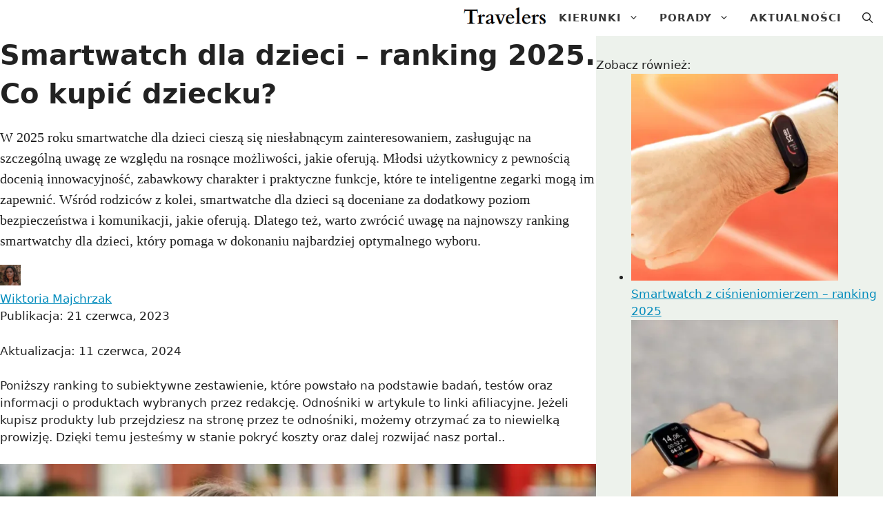

--- FILE ---
content_type: text/html; charset=UTF-8
request_url: https://travelers.pl/smartwatch-dla-dzieci-ranking
body_size: 34810
content:
<!DOCTYPE html>
<html lang="pl-PL" prefix="og: https://ogp.me/ns#">
<head>
	<meta charset="UTF-8">
		<style>img:is([sizes="auto" i], [sizes^="auto," i]) { contain-intrinsic-size: 3000px 1500px }</style>
	    		<style id="nunito">
    		@font-face {
  font-display: swap; /* Check https:/developer.mozilla.org/en-US/docs/Web/CSS/@font-face/font-display for other options. */
  font-family: 'Hind Madurai';
  font-style: normal;
  font-weight: 400;
  src: url('https://travelers.pl/wp-content/plugins/contentation-core-v2/fonts/hind-madurai/hind-madurai-v11-latin-ext_latin-regular.eot'); /* IE9 Compat Modes */
  src: url('https://travelers.pl/wp-content/plugins/contentation-core-v2/fonts/hind-madurai/hind-madurai-v11-latin-ext_latin-regular.eot?#iefix') format('embedded-opentype'), /* IE6-IE8 */
       url('https://travelers.pl/wp-content/plugins/contentation-core-v2/fonts/hind-madurai/hind-madurai-v11-latin-ext_latin-regular.woff2') format('woff2'), /* Super Modern Browsers */
       url('https://travelers.pl/wp-content/plugins/contentation-core-v2/fonts/hind-madurai/hind-madurai-v11-latin-ext_latin-regular.woff') format('woff'), /* Modern Browsers */
       url('https://travelers.pl/wp-content/plugins/contentation-core-v2/fonts/hind-madurai/hind-madurai-v11-latin-ext_latin-regular.ttf') format('truetype'), /* Safari, Android, iOS */
       url('https://travelers.pl/wp-content/plugins/contentation-core-v2/fonts/hind-madurai/hind-madurai-v11-latin-ext_latin-regular.svg#HindMadurai') format('svg'); /* Legacy iOS */
}
/* hind-madurai-500 - latin-ext_latin */
@font-face {
  font-display: swap; /* Check https:/developer.mozilla.org/en-US/docs/Web/CSS/@font-face/font-display for other options. */
  font-family: 'Hind Madurai';
  font-style: normal;
  font-weight: 500;
  src: url('https://travelers.pl/wp-content/plugins/contentation-core-v2/fonts/hind-madurai/hind-madurai-v11-latin-ext_latin-500.eot'); /* IE9 Compat Modes */
  src: url('https://travelers.pl/wp-content/plugins/contentation-core-v2/fonts/hind-madurai/hind-madurai-v11-latin-ext_latin-500.eot?#iefix') format('embedded-opentype'), /* IE6-IE8 */
       url('https://travelers.pl/wp-content/plugins/contentation-core-v2/fonts/hind-madurai/hind-madurai-v11-latin-ext_latin-500.woff2') format('woff2'), /* Super Modern Browsers */
       url('https://travelers.pl/wp-content/plugins/contentation-core-v2/fonts/hind-madurai/hind-madurai-v11-latin-ext_latin-500.woff') format('woff'), /* Modern Browsers */
       url('https://travelers.pl/wp-content/plugins/contentation-core-v2/fonts/hind-madurai/hind-madurai-v11-latin-ext_latin-500.ttf') format('truetype'), /* Safari, Android, iOS */
       url('https://travelers.pl/wp-content/plugins/contentation-core-v2/fonts/hind-madurai/hind-madurai-v11-latin-ext_latin-500.svg#HindMadurai') format('svg'); /* Legacy iOS */
}
/* hind-madurai-700 - latin-ext_latin */
@font-face {
  font-display: swap; /* Check https:/developer.mozilla.org/en-US/docs/Web/CSS/@font-face/font-display for other options. */
  font-family: 'Hind Madurai';
  font-style: normal;
  font-weight: 700;
  src: url('https://travelers.pl/wp-content/plugins/contentation-core-v2/fonts/hind-madurai/hind-madurai-v11-latin-ext_latin-700.eot'); /* IE9 Compat Modes */
  src: url('https://travelers.pl/wp-content/plugins/contentation-core-v2/fonts/hind-madurai/hind-madurai-v11-latin-ext_latin-700.eot?#iefix') format('embedded-opentype'), /* IE6-IE8 */
       url('https://travelers.pl/wp-content/plugins/contentation-core-v2/fonts/hind-madurai/hind-madurai-v11-latin-ext_latin-700.woff2') format('woff2'), /* Super Modern Browsers */
       url('https://travelers.pl/wp-content/plugins/contentation-core-v2/fonts/hind-madurai/hind-madurai-v11-latin-ext_latin-700.woff') format('woff'), /* Modern Browsers */
       url('https://travelers.pl/wp-content/plugins/contentation-core-v2/fonts/hind-madurai/hind-madurai-v11-latin-ext_latin-700.ttf') format('truetype'), /* Safari, Android, iOS */
       url('https://travelers.pl/wp-content/plugins/contentation-core-v2/fonts/hind-madurai/hind-madurai-v11-latin-ext_latin-700.svg#HindMadurai') format('svg'); /* Legacy iOS */
}

    		</style>
 	<style>
	/* cardo-regular - latin_latin-ext */
@font-face {
  font-display: swap; /* Check https:/developer.mozilla.org/en-US/docs/Web/CSS/@font-face/font-display for other options. */
  font-family: 'Cardo';
  font-style: normal;
  font-weight: 400;
  src: url('https://travelers.pl/wp-content/plugins/contentation-core-v2/fonts/cardo/cardo-v19-latin_latin-ext-regular.eot'); /* IE9 Compat Modes */
  src: url('https://travelers.pl/wp-content/plugins/contentation-core-v2/fonts/cardo/cardo-v19-latin_latin-ext-regular.eot?#iefix') format('embedded-opentype'), /* IE6-IE8 */
       url('https://travelers.pl/wp-content/plugins/contentation-core-v2/fonts/cardo/cardo-v19-latin_latin-ext-regular.woff2') format('woff2'), /* Super Modern Browsers */
       url('https://travelers.pl/wp-content/plugins/contentation-core-v2/fonts/cardo/cardo-v19-latin_latin-ext-regular.woff') format('woff'), /* Modern Browsers */
       url('https://travelers.pl/wp-content/plugins/contentation-core-v2/fonts/cardo/cardo-v19-latin_latin-ext-regular.ttf') format('truetype'), /* Safari, Android, iOS */
       url('https://travelers.pl/wp-content/plugins/contentation-core-v2/fonts/cardo/cardo-v19-latin_latin-ext-regular.svg#Cardo') format('svg'); /* Legacy iOS */
}
/* cardo-italic - latin_latin-ext */
@font-face {
  font-display: swap; /* Check https:/developer.mozilla.org/en-US/docs/Web/CSS/@font-face/font-display for other options. */
  font-family: 'Cardo';
  font-style: italic;
  font-weight: 400;
  src: url('https://travelers.pl/wp-content/plugins/contentation-core-v2/fonts/cardo/cardo-v19-latin_latin-ext-italic.eot'); /* IE9 Compat Modes */
  src: url('https://travelers.pl/wp-content/plugins/contentation-core-v2/fonts/cardo/cardo-v19-latin_latin-ext-italic.eot?#iefix') format('embedded-opentype'), /* IE6-IE8 */
       url('https://travelers.pl/wp-content/plugins/contentation-core-v2/fonts/cardo/cardo-v19-latin_latin-ext-italic.woff2') format('woff2'), /* Super Modern Browsers */
       url('https://travelers.pl/wp-content/plugins/contentation-core-v2/fonts/cardo/cardo-v19-latin_latin-ext-italic.woff') format('woff'), /* Modern Browsers */
       url('https://travelers.pl/wp-content/plugins/contentation-core-v2/fonts/cardo/cardo-v19-latin_latin-ext-italic.ttf') format('truetype'), /* Safari, Android, iOS */
       url('https://travelers.pl/wp-content/plugins/contentation-core-v2/fonts/cardo/cardo-v19-latin_latin-ext-italic.svg#Cardo') format('svg'); /* Legacy iOS */
}
/* cardo-700 - latin_latin-ext */
@font-face {
  font-display: swap; /* Check https:/developer.mozilla.org/en-US/docs/Web/CSS/@font-face/font-display for other options. */
  font-family: 'Cardo';
  font-style: normal;
  font-weight: 700;
  src: url('https://travelers.pl/wp-content/plugins/contentation-core-v2/fonts/cardo/cardo-v19-latin_latin-ext-700.eot'); /* IE9 Compat Modes */
  src: url('https://travelers.pl/wp-content/plugins/contentation-core-v2/fonts/cardo/cardo-v19-latin_latin-ext-700.eot?#iefix') format('embedded-opentype'), /* IE6-IE8 */
       url('https://travelers.pl/wp-content/plugins/contentation-core-v2/fonts/cardo/cardo-v19-latin_latin-ext-700.woff2') format('woff2'), /* Super Modern Browsers */
       url('https://travelers.pl/wp-content/plugins/contentation-core-v2/fonts/cardo/cardo-v19-latin_latin-ext-700.woff') format('woff'), /* Modern Browsers */
       url('https://travelers.pl/wp-content/plugins/contentation-core-v2/fonts/cardo/cardo-v19-latin_latin-ext-700.ttf') format('truetype'), /* Safari, Android, iOS */
       url('https://travelers.pl/wp-content/plugins/contentation-core-v2/fonts/cardo/cardo-v19-latin_latin-ext-700.svg#Cardo') format('svg'); /* Legacy iOS */
}
</style>

<meta name="viewport" content="width=device-width, initial-scale=1">
<!-- Optymalizacja wyszukiwarek według Rank Math - https://rankmath.com/ -->
<title>Smartwatch dla dzieci – ranking 2025. Co kupić dziecku? - Travelers</title>
<meta name="description" content="W 2025 roku smartwatche dla dzieci cieszą się niesłabnącym zainteresowaniem, zasługując na szczególną uwagę ze względu na rosnące możliwości, jakie oferują. Młodsi użytkownicy z pewnością docenią innowacyjność, zabawkowy charakter i praktyczne funkcje, które te inteligentne zegarki mogą im zapewnić. Wśród rodziców z kolei, smartwatche dla dzieci są doceniane za dodatkowy poziom bezpieczeństwa i komunikacji, jakie oferują. Dlatego też, warto zwrócić uwagę na najnowszy ranking smartwatchy dla dzieci, który pomaga w dokonaniu najbardziej optymalnego wyboru."/>
<meta name="robots" content="follow, index, max-image-preview:large"/>
<link rel="canonical" href="https://infopodroze24.pl/smartwatch-dla-dzieci-ranking" />
<meta property="og:locale" content="pl_PL" />
<meta property="og:type" content="article" />
<meta property="og:title" content="Smartwatch dla dzieci – ranking 2025. Co kupić dziecku? - Travelers" />
<meta property="og:description" content="W 2025 roku smartwatche dla dzieci cieszą się niesłabnącym zainteresowaniem, zasługując na szczególną uwagę ze względu na rosnące możliwości, jakie oferują. Młodsi użytkownicy z pewnością docenią innowacyjność, zabawkowy charakter i praktyczne funkcje, które te inteligentne zegarki mogą im zapewnić. Wśród rodziców z kolei, smartwatche dla dzieci są doceniane za dodatkowy poziom bezpieczeństwa i komunikacji, jakie oferują. Dlatego też, warto zwrócić uwagę na najnowszy ranking smartwatchy dla dzieci, który pomaga w dokonaniu najbardziej optymalnego wyboru." />
<meta property="og:url" content="https://infopodroze24.pl/smartwatch-dla-dzieci-ranking" />
<meta property="og:site_name" content="Travelers" />
<meta property="article:section" content="Zakupy" />
<meta property="og:updated_time" content="2024-06-11T07:59:07+01:00" />
<meta property="og:image" content="https://travelers.pl/wp-content/uploads/2023/06/smartwatch-dla-dzieci-ranking-jpg.webp" />
<meta property="og:image:secure_url" content="https://travelers.pl/wp-content/uploads/2023/06/smartwatch-dla-dzieci-ranking-jpg.webp" />
<meta property="og:image:width" content="1300" />
<meta property="og:image:height" content="867" />
<meta property="og:image:alt" content="smartwatch dla dzieci ranking" />
<meta property="og:image:type" content="image/jpeg" />
<meta property="article:published_time" content="2023-06-21T05:17:00+01:00" />
<meta property="article:modified_time" content="2024-06-11T07:59:07+01:00" />
<meta name="twitter:card" content="summary_large_image" />
<meta name="twitter:title" content="Smartwatch dla dzieci – ranking 2025. Co kupić dziecku? - Travelers" />
<meta name="twitter:description" content="W 2025 roku smartwatche dla dzieci cieszą się niesłabnącym zainteresowaniem, zasługując na szczególną uwagę ze względu na rosnące możliwości, jakie oferują. Młodsi użytkownicy z pewnością docenią innowacyjność, zabawkowy charakter i praktyczne funkcje, które te inteligentne zegarki mogą im zapewnić. Wśród rodziców z kolei, smartwatche dla dzieci są doceniane za dodatkowy poziom bezpieczeństwa i komunikacji, jakie oferują. Dlatego też, warto zwrócić uwagę na najnowszy ranking smartwatchy dla dzieci, który pomaga w dokonaniu najbardziej optymalnego wyboru." />
<meta name="twitter:image" content="https://travelers.pl/wp-content/uploads/2023/06/smartwatch-dla-dzieci-ranking-jpg.webp" />
<meta name="twitter:label1" content="Napisane przez" />
<meta name="twitter:data1" content="Wiktoria Majchrzak" />
<meta name="twitter:label2" content="Czas czytania" />
<meta name="twitter:data2" content="15 minut/y" />
<script type="application/ld+json" class="rank-math-schema">{"@context":"https://schema.org","@graph":[{"@type":["Person","Organization"],"@id":"https://travelers.pl/#person","name":"Wiktoria Majchrzak","logo":{"@type":"ImageObject","@id":"https://travelers.pl/#logo","url":"https://travelers.pl/wp-content/uploads/2021/12/travelers-logo-150x60.png","contentUrl":"https://travelers.pl/wp-content/uploads/2021/12/travelers-logo-150x60.png","caption":"Travelers","inLanguage":"pl-PL"},"image":{"@type":"ImageObject","@id":"https://travelers.pl/#logo","url":"https://travelers.pl/wp-content/uploads/2021/12/travelers-logo-150x60.png","contentUrl":"https://travelers.pl/wp-content/uploads/2021/12/travelers-logo-150x60.png","caption":"Travelers","inLanguage":"pl-PL"}},{"@type":"WebSite","@id":"https://travelers.pl/#website","url":"https://travelers.pl","name":"Travelers","publisher":{"@id":"https://travelers.pl/#person"},"inLanguage":"pl-PL"},{"@type":"ImageObject","@id":"https://travelers.pl/wp-content/uploads/2023/06/smartwatch-dla-dzieci-ranking-jpg.webp","url":"https://travelers.pl/wp-content/uploads/2023/06/smartwatch-dla-dzieci-ranking-jpg.webp","width":"1300","height":"867","caption":"smartwatch dla dzieci ranking","inLanguage":"pl-PL"},{"@type":"BreadcrumbList","@id":"https://infopodroze24.pl/smartwatch-dla-dzieci-ranking#breadcrumb","itemListElement":[{"@type":"ListItem","position":"1","item":{"@id":"https://travelers.pl/porady","name":"Porady"}},{"@type":"ListItem","position":"2","item":{"@id":"https://travelers.pl/porady/zakupy","name":"Zakupy"}},{"@type":"ListItem","position":"3","item":{"@id":"https://travelers.pl/smartwatch-dla-dzieci-ranking","name":"Smartwatch dla dzieci \u2013 ranking 2025. Co kupi\u0107 dziecku?"}}]},{"@type":"WebPage","@id":"https://infopodroze24.pl/smartwatch-dla-dzieci-ranking#webpage","url":"https://infopodroze24.pl/smartwatch-dla-dzieci-ranking","name":"Smartwatch dla dzieci \u2013 ranking 2025. Co kupi\u0107 dziecku? - Travelers","datePublished":"2023-06-21T05:17:00+01:00","dateModified":"2024-06-11T07:59:07+01:00","isPartOf":{"@id":"https://travelers.pl/#website"},"primaryImageOfPage":{"@id":"https://travelers.pl/wp-content/uploads/2023/06/smartwatch-dla-dzieci-ranking-jpg.webp"},"inLanguage":"pl-PL","breadcrumb":{"@id":"https://infopodroze24.pl/smartwatch-dla-dzieci-ranking#breadcrumb"}},{"@type":"Person","@id":"https://travelers.pl/redakcja/wiktoria","name":"Wiktoria Majchrzak","url":"https://travelers.pl/redakcja/wiktoria","image":{"@type":"ImageObject","@id":"https://travelers.pl/wp-content/uploads/2021/12/wiktoria-majchrzak-150x150.webp","url":"https://travelers.pl/wp-content/uploads/2021/12/wiktoria-majchrzak-150x150.webp","caption":"Wiktoria Majchrzak","inLanguage":"pl-PL"}},{"@type":"BlogPosting","headline":"Smartwatch dla dzieci \u2013 ranking 2025. Co kupi\u0107 dziecku? - Travelers","datePublished":"2023-06-21T05:17:00+01:00","dateModified":"2024-06-11T07:59:07+01:00","articleSection":"Zakupy","author":{"@id":"https://travelers.pl/redakcja/wiktoria","name":"Wiktoria Majchrzak"},"publisher":{"@id":"https://travelers.pl/#person"},"description":"W 2025 roku smartwatche dla dzieci ciesz\u0105 si\u0119 nies\u0142abn\u0105cym zainteresowaniem, zas\u0142uguj\u0105c na szczeg\u00f3ln\u0105 uwag\u0119 ze wzgl\u0119du na rosn\u0105ce mo\u017cliwo\u015bci, jakie oferuj\u0105. M\u0142odsi u\u017cytkownicy z pewno\u015bci\u0105 doceni\u0105 innowacyjno\u015b\u0107, zabawkowy charakter i praktyczne funkcje, kt\u00f3re te inteligentne zegarki mog\u0105 im zapewni\u0107. W\u015br\u00f3d rodzic\u00f3w z kolei, smartwatche dla dzieci s\u0105 doceniane za dodatkowy poziom bezpiecze\u0144stwa i komunikacji, jakie oferuj\u0105. Dlatego te\u017c, warto zwr\u00f3ci\u0107 uwag\u0119 na najnowszy ranking smartwatchy dla dzieci, kt\u00f3ry pomaga w dokonaniu najbardziej optymalnego wyboru.","name":"Smartwatch dla dzieci \u2013 ranking 2025. Co kupi\u0107 dziecku? - Travelers","@id":"https://infopodroze24.pl/smartwatch-dla-dzieci-ranking#richSnippet","isPartOf":{"@id":"https://infopodroze24.pl/smartwatch-dla-dzieci-ranking#webpage"},"image":{"@id":"https://travelers.pl/wp-content/uploads/2023/06/smartwatch-dla-dzieci-ranking-jpg.webp"},"inLanguage":"pl-PL","mainEntityOfPage":{"@id":"https://infopodroze24.pl/smartwatch-dla-dzieci-ranking#webpage"}}]}</script>
<!-- /Wtyczka Rank Math WordPress SEO -->

<script>
window._wpemojiSettings = {"baseUrl":"https:\/\/s.w.org\/images\/core\/emoji\/16.0.1\/72x72\/","ext":".png","svgUrl":"https:\/\/s.w.org\/images\/core\/emoji\/16.0.1\/svg\/","svgExt":".svg","source":{"concatemoji":"\/\/travelers.pl\/wp-includes\/js\/wp-emoji-release.min.js?ver=6.8.2"}};
/*! This file is auto-generated */
!function(s,n){var o,i,e;function c(e){try{var t={supportTests:e,timestamp:(new Date).valueOf()};sessionStorage.setItem(o,JSON.stringify(t))}catch(e){}}function p(e,t,n){e.clearRect(0,0,e.canvas.width,e.canvas.height),e.fillText(t,0,0);var t=new Uint32Array(e.getImageData(0,0,e.canvas.width,e.canvas.height).data),a=(e.clearRect(0,0,e.canvas.width,e.canvas.height),e.fillText(n,0,0),new Uint32Array(e.getImageData(0,0,e.canvas.width,e.canvas.height).data));return t.every(function(e,t){return e===a[t]})}function u(e,t){e.clearRect(0,0,e.canvas.width,e.canvas.height),e.fillText(t,0,0);for(var n=e.getImageData(16,16,1,1),a=0;a<n.data.length;a++)if(0!==n.data[a])return!1;return!0}function f(e,t,n,a){switch(t){case"flag":return n(e,"\ud83c\udff3\ufe0f\u200d\u26a7\ufe0f","\ud83c\udff3\ufe0f\u200b\u26a7\ufe0f")?!1:!n(e,"\ud83c\udde8\ud83c\uddf6","\ud83c\udde8\u200b\ud83c\uddf6")&&!n(e,"\ud83c\udff4\udb40\udc67\udb40\udc62\udb40\udc65\udb40\udc6e\udb40\udc67\udb40\udc7f","\ud83c\udff4\u200b\udb40\udc67\u200b\udb40\udc62\u200b\udb40\udc65\u200b\udb40\udc6e\u200b\udb40\udc67\u200b\udb40\udc7f");case"emoji":return!a(e,"\ud83e\udedf")}return!1}function g(e,t,n,a){var r="undefined"!=typeof WorkerGlobalScope&&self instanceof WorkerGlobalScope?new OffscreenCanvas(300,150):s.createElement("canvas"),o=r.getContext("2d",{willReadFrequently:!0}),i=(o.textBaseline="top",o.font="600 32px Arial",{});return e.forEach(function(e){i[e]=t(o,e,n,a)}),i}function t(e){var t=s.createElement("script");t.src=e,t.defer=!0,s.head.appendChild(t)}"undefined"!=typeof Promise&&(o="wpEmojiSettingsSupports",i=["flag","emoji"],n.supports={everything:!0,everythingExceptFlag:!0},e=new Promise(function(e){s.addEventListener("DOMContentLoaded",e,{once:!0})}),new Promise(function(t){var n=function(){try{var e=JSON.parse(sessionStorage.getItem(o));if("object"==typeof e&&"number"==typeof e.timestamp&&(new Date).valueOf()<e.timestamp+604800&&"object"==typeof e.supportTests)return e.supportTests}catch(e){}return null}();if(!n){if("undefined"!=typeof Worker&&"undefined"!=typeof OffscreenCanvas&&"undefined"!=typeof URL&&URL.createObjectURL&&"undefined"!=typeof Blob)try{var e="postMessage("+g.toString()+"("+[JSON.stringify(i),f.toString(),p.toString(),u.toString()].join(",")+"));",a=new Blob([e],{type:"text/javascript"}),r=new Worker(URL.createObjectURL(a),{name:"wpTestEmojiSupports"});return void(r.onmessage=function(e){c(n=e.data),r.terminate(),t(n)})}catch(e){}c(n=g(i,f,p,u))}t(n)}).then(function(e){for(var t in e)n.supports[t]=e[t],n.supports.everything=n.supports.everything&&n.supports[t],"flag"!==t&&(n.supports.everythingExceptFlag=n.supports.everythingExceptFlag&&n.supports[t]);n.supports.everythingExceptFlag=n.supports.everythingExceptFlag&&!n.supports.flag,n.DOMReady=!1,n.readyCallback=function(){n.DOMReady=!0}}).then(function(){return e}).then(function(){var e;n.supports.everything||(n.readyCallback(),(e=n.source||{}).concatemoji?t(e.concatemoji):e.wpemoji&&e.twemoji&&(t(e.twemoji),t(e.wpemoji)))}))}((window,document),window._wpemojiSettings);
</script>
<style id='wp-emoji-styles-inline-css'>

	img.wp-smiley, img.emoji {
		display: inline !important;
		border: none !important;
		box-shadow: none !important;
		height: 1em !important;
		width: 1em !important;
		margin: 0 0.07em !important;
		vertical-align: -0.1em !important;
		background: none !important;
		padding: 0 !important;
	}
</style>
<link rel='stylesheet' id='wp-block-library-css' href='//travelers.pl/wp-includes/css/dist/block-library/style.min.css?ver=6.8.2' media='all' />
<style id='classic-theme-styles-inline-css'>
/*! This file is auto-generated */
.wp-block-button__link{color:#fff;background-color:#32373c;border-radius:9999px;box-shadow:none;text-decoration:none;padding:calc(.667em + 2px) calc(1.333em + 2px);font-size:1.125em}.wp-block-file__button{background:#32373c;color:#fff;text-decoration:none}
</style>
<style id='acf-rank-summary-style-inline-css'>
.rank-summary,body .rank-summary{background:#fff;padding:15px;border-radius:var(--border-radius-default);margin-bottom:60px}.rank-summary h2,body .rank-summary h2{margin-bottom:30px}.rank-summary .image,body .rank-summary .image{text-align:center}.rank-summary .product-in-summary,body .rank-summary .product-in-summary{display:grid;grid-template-columns:100px 1fr 300px;gap:20px;border-bottom:1px solid #ddd;margin-bottom:15px;padding:15px 0}@media (max-width: 760px){.rank-summary .product-in-summary,body .rank-summary .product-in-summary{grid-template-columns:200px 1fr}}@media (max-width: 550px){.rank-summary .product-in-summary,body .rank-summary .product-in-summary{grid-template-columns:1fr}}.rank-summary .product-in-summary:last-child,body .rank-summary .product-in-summary:last-child{border-bottom:none}.rank-summary .product-in-summary .title,body .rank-summary .product-in-summary .title{color:var(--cnt-button-bg);font-size:22px;line-height:30px}.rank-summary .product-in-summary .product-links,body .rank-summary .product-in-summary .product-links{margin-right:0;margin-left:auto;width:100%}@media (max-width: 760px){.rank-summary .product-in-summary .product-links,body .rank-summary .product-in-summary .product-links{grid-column-start:span 2}}@media (max-width: 550px){.rank-summary .product-in-summary .product-links,body .rank-summary .product-in-summary .product-links{grid-column-start:auto}}.rank-summary .product-in-summary .product-info,body .rank-summary .product-in-summary .product-info{display:flex;flex-direction:column}.rank-summary .offers,body .rank-summary .offers{display:flex;flex-direction:column;gap:8px}.rank-summary .btn,body .rank-summary .btn{display:flex;align-content:center;justify-content:center;background:#fff;border:2px solid var(--cnt-button-bg);color:var(--cnt-button-bg);margin-bottom:0;font-size:14px}.rank-summary .btn strong,body .rank-summary .btn strong{font-size:16px}.rank-summary .image,.rank-summary img,body .rank-summary .image,body .rank-summary img{object-fit:cover}.rank-summary .label,body .rank-summary .label{background:var(--cnt-button-bg);border-radius:var(--border-radius-default);color:#fff;display:inline;width:max-content;padding:0 10px;font-size:13px;text-transform:uppercase;letter-spacing:1px;margin-bottom:6px}.rank-summary .see-details,body .rank-summary .see-details{display:flex;align-items:center;gap:6px;color:#888;font-size:14px}.rank-summary .rating,.rank-summary .price,body .rank-summary .rating,body .rank-summary .price{line-height:1.6;font-size:14px}.rank-summary .rating strong,.rank-summary .price strong,body .rank-summary .rating strong,body .rank-summary .price strong{font-size:20px}.rank-summary .after-title,body .rank-summary .after-title{display:flex;flex-wrap:wrap;column-gap:10px}

</style>
<style id='acf-product-box-style-inline-css'>
/* line 4, /Users/marcin.dziadek/Local Sites/plugins/contentation-produkty/blocks/product-box/scss/styles.scss */
.product-box-block {
  font-family: var(--sans-serif-font);
  background-color: #fff;
  border-radius: 10px;
  box-shadow: 0 0.5rem 1.2rem rgba(0, 0, 0, 0.15);
  border: 1px solid #e0e0e0;
  padding: 15px;
  margin: 45px auto 70px;
  position: relative;
  display: grid;
  grid-template-columns: 200px repeat(3, 1fr);
  align-items: center;
  grid-template-areas: "name name name label" "image col-2 col-2 col-2";
  grid-template-areas: "image name name col-2";
}

/* line 21, /Users/marcin.dziadek/Local Sites/plugins/contentation-produkty/blocks/product-box/scss/styles.scss */
.product-box-block .image img {
  max-height: 150px;
  width: auto;
}

/* line 25, /Users/marcin.dziadek/Local Sites/plugins/contentation-produkty/blocks/product-box/scss/styles.scss */
.product-box-block.featured {
  border: 4px solid var(--cnt-button-bg);
  z-index: 1;
}

/* line 28, /Users/marcin.dziadek/Local Sites/plugins/contentation-produkty/blocks/product-box/scss/styles.scss */
.product-box-block.featured .label {
  position: absolute;
  top: -34px;
  right: -34px;
  background: var(--cnt-button-bg-hover);
  font-weight: 900;
  z-index: 1;
}

/* line 35, /Users/marcin.dziadek/Local Sites/plugins/contentation-produkty/blocks/product-box/scss/styles.scss */
.product-box-block.featured .label:after {
  content: " ";
  display: block;
  position: absolute;
  right: 1px;
  bottom: -16px;
  border-color: var(--cnt-button-bg) transparent transparent;
  border-style: solid;
  border-width: 16px 16px 0 0;
  z-index: -1;
}

/* line 48, /Users/marcin.dziadek/Local Sites/plugins/contentation-produkty/blocks/product-box/scss/styles.scss */
.product-box-block.is-pros {
  grid-template-areas: "name name name label" "image col-2 col-2 col-2" "image short-description short-description short-description" "offers offers offers offers";
}

/* line 54, /Users/marcin.dziadek/Local Sites/plugins/contentation-produkty/blocks/product-box/scss/styles.scss */
.product-box-block.is-pros .pros-cons {
  grid-area: col-2;
}

/* line 57, /Users/marcin.dziadek/Local Sites/plugins/contentation-produkty/blocks/product-box/scss/styles.scss */
.product-box-block.is-pros .offers {
  grid-area: offers;
}

/* line 60, /Users/marcin.dziadek/Local Sites/plugins/contentation-produkty/blocks/product-box/scss/styles.scss */
.product-box-block.is-pros .image img {
  max-height: 100%;
  width: auto;
}

/* line 65, /Users/marcin.dziadek/Local Sites/plugins/contentation-produkty/blocks/product-box/scss/styles.scss */
.product-box-block.is-description {
  grid-template-areas: "name name name label" "image col-2 col-2 col-2" "image offers offers offers";
}

/* line 70, /Users/marcin.dziadek/Local Sites/plugins/contentation-produkty/blocks/product-box/scss/styles.scss */
.product-box-block.is-description .product-description {
  grid-area: col-2;
}

/* line 73, /Users/marcin.dziadek/Local Sites/plugins/contentation-produkty/blocks/product-box/scss/styles.scss */
.product-box-block.is-description .offers {
  grid-area: offers;
}

/* line 77, /Users/marcin.dziadek/Local Sites/plugins/contentation-produkty/blocks/product-box/scss/styles.scss */
.product-box-block.is-pros.is-description {
  grid-template-areas: "name name name label" "image col-2 col-2 col-2" "image short-description short-description short-description" "offers offers offers offers";
}

/* line 83, /Users/marcin.dziadek/Local Sites/plugins/contentation-produkty/blocks/product-box/scss/styles.scss */
.product-box-block.is-pros.is-description .product-description {
  grid-area: short-description;
}

/* line 87, /Users/marcin.dziadek/Local Sites/plugins/contentation-produkty/blocks/product-box/scss/styles.scss */
.product-box-block .name {
  grid-area: name;
  font-weight: 700;
  font-size: 1.5rem;
  margin-bottom: 25px;
  display: block;
}

/* line 94, /Users/marcin.dziadek/Local Sites/plugins/contentation-produkty/blocks/product-box/scss/styles.scss */
.product-box-block .label {
  font-family: var(--sans-serif-font);
  grid-area: label;
  justify-self: end;
  padding: 2px 6px 2px 10px;
  background-color: var(--accent);
  color: #fff;
  text-align: center;
  margin-bottom: 25px;
  text-transform: uppercase;
  font-size: 0.7rem;
  letter-spacing: 1px;
}

/* line 107, /Users/marcin.dziadek/Local Sites/plugins/contentation-produkty/blocks/product-box/scss/styles.scss */
.product-box-block .image {
  grid-area: image;
  text-align: center;
  padding: 0 15px 0 0;
}

/* line 112, /Users/marcin.dziadek/Local Sites/plugins/contentation-produkty/blocks/product-box/scss/styles.scss */
.product-box-block .pros-cons {
  display: flex;
  order: 5;
  gap: 20px;
  line-height: 1.7;
}

/* line 117, /Users/marcin.dziadek/Local Sites/plugins/contentation-produkty/blocks/product-box/scss/styles.scss */
.product-box-block .pros-cons .pros, .product-box-block .pros-cons .cons {
  flex-basis: 50%;
  font-size: 0.9rem;
}

/* line 120, /Users/marcin.dziadek/Local Sites/plugins/contentation-produkty/blocks/product-box/scss/styles.scss */
.product-box-block .pros-cons .pros ul, .product-box-block .pros-cons .cons ul {
  list-style: none;
  margin: 0 !important;
}

/* line 123, /Users/marcin.dziadek/Local Sites/plugins/contentation-produkty/blocks/product-box/scss/styles.scss */
.product-box-block .pros-cons .pros ul li, .product-box-block .pros-cons .cons ul li {
  margin: 0 !important;
  position: relative;
  text-indent: 20px;
}

/* line 127, /Users/marcin.dziadek/Local Sites/plugins/contentation-produkty/blocks/product-box/scss/styles.scss */
.product-box-block .pros-cons .pros ul li:before, .product-box-block .pros-cons .cons ul li:before {
  content: "";
  background-size: cover;
  width: 16px;
  height: 16px;
  display: block;
  position: absolute;
  left: 0;
  top: 5px;
}

/* line 141, /Users/marcin.dziadek/Local Sites/plugins/contentation-produkty/blocks/product-box/scss/styles.scss */
.product-box-block .product-description {
  font-size: 0.9rem;
  grid-area: short-description;
  grid-column-start: 1;
  grid-column-end: 5;
  padding: 15px 0;
  line-height: 1.6;
}

/* line 148, /Users/marcin.dziadek/Local Sites/plugins/contentation-produkty/blocks/product-box/scss/styles.scss */
.product-box-block .product-description .short-description {
  max-height: 38px;
  position: relative;
}

/* line 151, /Users/marcin.dziadek/Local Sites/plugins/contentation-produkty/blocks/product-box/scss/styles.scss */
.product-box-block .product-description .short-description:after {
  content: "";
  height: 25px;
  width: 100%;
  background: linear-gradient(180deg, rgba(255, 0, 0, 0), white);
  position: absolute;
  bottom: -5px;
}

/* line 164, /Users/marcin.dziadek/Local Sites/plugins/contentation-produkty/blocks/product-box/scss/styles.scss */
.product-box-block .offers {
  grid-area: col-2;
  align-self: center;
  display: flex;
  flex-wrap: wrap;
  gap: 15px;
  justify-content: center;
}

/* line 171, /Users/marcin.dziadek/Local Sites/plugins/contentation-produkty/blocks/product-box/scss/styles.scss */
.product-box-block .offers img {
  height: 16px;
  width: auto !important;
}

/* line 178, /Users/marcin.dziadek/Local Sites/plugins/contentation-produkty/blocks/product-box/scss/styles.scss */
.pros ul li:before {
  background-image: url("data:image/svg+xml,%3Csvg xmlns='http://www.w3.org/2000/svg' width='16' height='16' fill='%230eac50' class='bi bi-check-circle' viewBox='0 0 16 16'%3E%3Cpath d='M8 15A7 7 0 1 1 8 1a7 7 0 0 1 0 14zm0 1A8 8 0 1 0 8 0a8 8 0 0 0 0 16z'/%3E%3Cpath d='M10.97 4.97a.235.235 0 0 0-.02.022L7.477 9.417 5.384 7.323a.75.75 0 0 0-1.06 1.06L6.97 11.03a.75.75 0 0 0 1.079-.02l3.992-4.99a.75.75 0 0 0-1.071-1.05z'/%3E%3C/svg%3E");
}

/* line 182, /Users/marcin.dziadek/Local Sites/plugins/contentation-produkty/blocks/product-box/scss/styles.scss */
.cons ul li:before {
  background-image: url("data:image/svg+xml,%3Csvg xmlns='http://www.w3.org/2000/svg' width='16' height='16' fill='%23f83c3c' class='bi bi-x-circle' viewBox='0 0 16 16'%3E%3Cpath d='M8 15A7 7 0 1 1 8 1a7 7 0 0 1 0 14zm0 1A8 8 0 1 0 8 0a8 8 0 0 0 0 16z'/%3E%3Cpath d='M4.646 4.646a.5.5 0 0 1 .708 0L8 7.293l2.646-2.647a.5.5 0 0 1 .708.708L8.707 8l2.647 2.646a.5.5 0 0 1-.708.708L8 8.707l-2.646 2.647a.5.5 0 0 1-.708-.708L7.293 8 4.646 5.354a.5.5 0 0 1 0-.708z'/%3E%3C/svg%3E");
}

@media screen and (max-width: 900px) {
  /* line 190, /Users/marcin.dziadek/Local Sites/plugins/contentation-produkty/blocks/product-box/scss/styles.scss */
  .product-box-block .offers {
    display: flex;
    gap: 15px;
    justify-content: center;
    flex-wrap: wrap;
  }
  /* line 197, /Users/marcin.dziadek/Local Sites/plugins/contentation-produkty/blocks/product-box/scss/styles.scss */
  .product-box-block .pros ul, .product-box-block .cons ul {
    margin: 0 0 10px 10px;
  }
}

@media screen and (max-width: 600px) {
  /* line 206, /Users/marcin.dziadek/Local Sites/plugins/contentation-produkty/blocks/product-box/scss/styles.scss */
  .product-box-block {
    display: grid;
    grid-template-columns: 1fr 1fr 1fr 1fr !important;
    grid-template-areas: "label label label label" "name name name name" "image image image image" "offers offers offers offers" "col-2 col-2 col-2 col-2" "short-description short-description short-description short-description" !important;
  }
  /* line 217, /Users/marcin.dziadek/Local Sites/plugins/contentation-produkty/blocks/product-box/scss/styles.scss */
  .product-box-block .name {
    margin-bottom: 10px;
  }
  /* line 220, /Users/marcin.dziadek/Local Sites/plugins/contentation-produkty/blocks/product-box/scss/styles.scss */
  .product-box-block .image {
    text-align: center;
    margin-bottom: 30px;
    padding: 10px;
  }
  /* line 225, /Users/marcin.dziadek/Local Sites/plugins/contentation-produkty/blocks/product-box/scss/styles.scss */
  .product-box-block .label {
    top: -20px !important;
    right: -20px !important;
  }
  /* line 229, /Users/marcin.dziadek/Local Sites/plugins/contentation-produkty/blocks/product-box/scss/styles.scss */
  .product-box-block .offers {
    display: flex;
    gap: 15px;
    justify-content: center;
    flex-wrap: wrap;
  }
  /* line 235, /Users/marcin.dziadek/Local Sites/plugins/contentation-produkty/blocks/product-box/scss/styles.scss */
  .product-box-block .pros, .product-box-block .cons {
    line-height: 1.8;
    font-size: 14px;
    margin-bottom: 20px;
  }
  /* line 239, /Users/marcin.dziadek/Local Sites/plugins/contentation-produkty/blocks/product-box/scss/styles.scss */
  .product-box-block .pros ul, .product-box-block .cons ul {
    margin: 0 0 10px 10px;
  }
}

@media screen and (max-width: 480px) {
  /* line 248, /Users/marcin.dziadek/Local Sites/plugins/contentation-produkty/blocks/product-box/scss/styles.scss */
  .product-box-block .pros-cons {
    display: block;
  }
}

/*# sourceMappingURL=../styles.map */
</style>
<style id='acf-product-box-with-content-style-inline-css'>
.product-extended{padding:60px 0 60px;border-top:1px solid rgba(0,0,0,0.3)}.product-grid{display:grid;grid-template-columns:320px 1fr;gap:45px}@media (max-width: 760px){.product-grid{grid-template-columns:1fr}}.product-grid .product-info .inner-container{background:#fff;padding:30px 10px;box-shadow:0 0.5rem 1.2rem rgba(0,0,0,0.15);border-radius:var(--border-radius-default)}@media (max-width: 760px){.product-grid .product-info .inner-container{display:grid;grid-template-columns:1fr 1fr;gap:15px}.product-grid .product-info .inner-container .show-mobile{display:block !important}}@media (max-width: 530px){.product-grid .product-info .inner-container{grid-template-columns:1fr}}.product-grid .product-info .inner-container .image{text-align:center}.product-grid .product-info .inner-container .title{font-size:1.6rem;font-weight:700;display:none;grid-column-start:span 2;margin-bottom:20px;margin-top:-20px}@media (max-width: 530px){.product-grid .product-info .inner-container .title{grid-column-start:auto}}.product-grid .product-info .inner-container .pros,.product-grid .product-info .inner-container .cons{font-size:0.9rem}.product-grid .product-info .inner-container .pros ul,.product-grid .product-info .inner-container .cons ul{display:flex;flex-direction:column;gap:5px;list-style:none;margin:0 !important}.product-grid .product-info .inner-container .pros ul li,.product-grid .product-info .inner-container .cons ul li{margin:0 !important;position:relative;text-indent:20px}.product-grid .product-info .inner-container .pros ul li:before,.product-grid .product-info .inner-container .cons ul li:before{content:"";background-size:cover;width:16px;height:16px;display:block;position:absolute;left:0;top:5px}.product-grid .product-info .inner-container .pros .label,.product-grid .product-info .inner-container .cons .label{font-weight:700;margin-bottom:10px;display:block}.product-grid .product-info .pros{margin-bottom:15px}.product-grid .offers{display:flex;flex-direction:column;gap:15px}.product-grid .offers .btn{background:var(--cnt-button-bg);border-radius:var(--border-radius-default);text-align:center;color:#fff;padding:6px}.product-grid .offers .btn strong{text-transform:capitalize}.product-grid .offers .btn:hover{background:var(--cnt-button-bg-hover);box-shadow:0 0.5em 0.5em -0.4em var(--cnt-button-bg);transform:translateY(-0.25em);transition:all 0.5s}.product-grid .features{margin-bottom:15px;font-size:15px}.product-grid .features ul{display:flex;flex-direction:column;gap:5px;list-style:none;margin:0 !important}.product-grid .features ul li{margin:0 !important;position:relative;border-bottom:1px solid rgba(0,0,0,0.1)}.product-grid .features ul li:last-child{border-bottom:none}

</style>
<style id='acf-rankings-list-style-inline-css'>
.rank-summary,body .rank-summary{background:#fff;padding:15px;border-radius:var(--border-radius-default);margin-bottom:60px}.rank-summary h2,body .rank-summary h2{margin-bottom:30px}.rank-summary .image,body .rank-summary .image{text-align:center}.rank-summary .product-in-summary,body .rank-summary .product-in-summary{display:grid;grid-template-columns:100px 1fr 300px;gap:20px;border-bottom:1px solid #ddd;margin-bottom:15px;padding:15px 0}@media (max-width: 760px){.rank-summary .product-in-summary,body .rank-summary .product-in-summary{grid-template-columns:200px 1fr}}@media (max-width: 550px){.rank-summary .product-in-summary,body .rank-summary .product-in-summary{grid-template-columns:1fr}}.rank-summary .product-in-summary:last-child,body .rank-summary .product-in-summary:last-child{border-bottom:none}.rank-summary .product-in-summary .title,body .rank-summary .product-in-summary .title{color:var(--cnt-button-bg);font-size:22px;line-height:30px}.rank-summary .product-in-summary .product-links,body .rank-summary .product-in-summary .product-links{margin-right:0;margin-left:auto;width:100%}@media (max-width: 760px){.rank-summary .product-in-summary .product-links,body .rank-summary .product-in-summary .product-links{grid-column-start:span 2}}@media (max-width: 550px){.rank-summary .product-in-summary .product-links,body .rank-summary .product-in-summary .product-links{grid-column-start:auto}}.rank-summary .product-in-summary .product-info,body .rank-summary .product-in-summary .product-info{display:flex;flex-direction:column}.rank-summary .offers,body .rank-summary .offers{display:flex;flex-direction:column;gap:8px}.rank-summary .btn,body .rank-summary .btn{display:flex;align-content:center;justify-content:center;background:#fff;border:2px solid var(--cnt-button-bg);color:var(--cnt-button-bg);margin-bottom:0;font-size:14px}.rank-summary .btn strong,body .rank-summary .btn strong{font-size:16px}.rank-summary .image,.rank-summary img,body .rank-summary .image,body .rank-summary img{object-fit:cover}.rank-summary .label,body .rank-summary .label{background:var(--cnt-button-bg);border-radius:var(--border-radius-default);color:#fff;display:inline;width:max-content;padding:0 10px;font-size:13px;text-transform:uppercase;letter-spacing:1px;margin-bottom:6px}.rank-summary .see-details,body .rank-summary .see-details{display:flex;align-items:center;gap:6px;color:#888;font-size:14px}.rank-summary .rating,.rank-summary .price,body .rank-summary .rating,body .rank-summary .price{line-height:1.6;font-size:14px}.rank-summary .rating strong,.rank-summary .price strong,body .rank-summary .rating strong,body .rank-summary .price strong{font-size:20px}.rank-summary .after-title,body .rank-summary .after-title{display:flex;flex-wrap:wrap;column-gap:10px}

</style>
<style id='age-gate-custom-inline-css'>
:root{--ag-background-color: rgba(255,255,255,1);--ag-background-image-position: center center;--ag-background-image-opacity: 1;--ag-form-background: rgba(255,255,255,1);--ag-text-color: #000000;--ag-blur: 5px;}
</style>
<link rel='stylesheet' id='age-gate-css' href='//travelers.pl/wp-content/plugins/age-gate/dist/main.css?ver=3.5.2' media='all' />
<style id='age-gate-options-inline-css'>
:root{--ag-background-color: rgba(255,255,255,1);--ag-background-image-position: center center;--ag-background-image-opacity: 1;--ag-form-background: rgba(255,255,255,1);--ag-text-color: #000000;--ag-blur: 5px;}
</style>
<link rel='stylesheet' id='cnt-core-style-css' href='//travelers.pl/wp-content/plugins/contentation-core-v2/css/styles.css?ver=1.0.3' media='all' />
<link rel='stylesheet' id='cnt-produkty-style-css' href='//travelers.pl/wp-content/plugins/contentation-produkty/styles.css?ver=6933' media='all' />
<link rel='stylesheet' id='generate-comments-css' href='//travelers.pl/wp-content/themes/generatepress/assets/css/components/comments.min.css?ver=3.3.1' media='all' />
<link rel='stylesheet' id='generate-widget-areas-css' href='//travelers.pl/wp-content/themes/generatepress/assets/css/components/widget-areas.min.css?ver=3.3.1' media='all' />
<link rel='stylesheet' id='generate-style-css' href='//travelers.pl/wp-content/themes/generatepress/assets/css/main.min.css?ver=3.3.1' media='all' />
<style id='generate-style-inline-css'>
body{background-color:var(--base-3);color:var(--contrast);}a{color:var(--accent);}a{text-decoration:underline;}.entry-title a, .site-branding a, a.button, .wp-block-button__link, .main-navigation a{text-decoration:none;}a:hover, a:focus, a:active{color:var(--secondary-color);}.grid-container{max-width:1300px;}.wp-block-group__inner-container{max-width:1300px;margin-left:auto;margin-right:auto;}@media (max-width: 500px) and (min-width: 1001px){.inside-header{display:flex;flex-direction:column;align-items:center;}.site-logo, .site-branding{margin-bottom:1.5em;}#site-navigation{margin:0 auto;}.header-widget{margin-top:1.5em;}}.site-header .header-image{width:220px;}.navigation-search{position:absolute;left:-99999px;pointer-events:none;visibility:hidden;z-index:20;width:100%;top:0;transition:opacity 100ms ease-in-out;opacity:0;}.navigation-search.nav-search-active{left:0;right:0;pointer-events:auto;visibility:visible;opacity:1;}.navigation-search input[type="search"]{outline:0;border:0;vertical-align:bottom;line-height:1;opacity:0.9;width:100%;z-index:20;border-radius:0;-webkit-appearance:none;height:60px;}.navigation-search input::-ms-clear{display:none;width:0;height:0;}.navigation-search input::-ms-reveal{display:none;width:0;height:0;}.navigation-search input::-webkit-search-decoration, .navigation-search input::-webkit-search-cancel-button, .navigation-search input::-webkit-search-results-button, .navigation-search input::-webkit-search-results-decoration{display:none;}.gen-sidebar-nav .navigation-search{top:auto;bottom:0;}:root{--contrast:#222222;--contrast-2:#575760;--contrast-3:#b2b2be;--base:#edf2ec;--base-2:#edf2ec;--base-3:#fff;--accent:#018bbc;--secondary-color:#febb00;--btn-bg:#018bbc;--btn-color:#edf2ec;}:root .has-contrast-color{color:var(--contrast);}:root .has-contrast-background-color{background-color:var(--contrast);}:root .has-contrast-2-color{color:var(--contrast-2);}:root .has-contrast-2-background-color{background-color:var(--contrast-2);}:root .has-contrast-3-color{color:var(--contrast-3);}:root .has-contrast-3-background-color{background-color:var(--contrast-3);}:root .has-base-color{color:var(--base);}:root .has-base-background-color{background-color:var(--base);}:root .has-base-2-color{color:var(--base-2);}:root .has-base-2-background-color{background-color:var(--base-2);}:root .has-base-3-color{color:var(--base-3);}:root .has-base-3-background-color{background-color:var(--base-3);}:root .has-accent-color{color:var(--accent);}:root .has-accent-background-color{background-color:var(--accent);}:root .has-secondary-color-color{color:var(--secondary-color);}:root .has-secondary-color-background-color{background-color:var(--secondary-color);}:root .has-btn-bg-color{color:var(--btn-bg);}:root .has-btn-bg-background-color{background-color:var(--btn-bg);}:root .has-btn-color-color{color:var(--btn-color);}:root .has-btn-color-background-color{background-color:var(--btn-color);}.site-info{font-family:Tahoma;}h1{font-weight:700;font-size:2.5rem;letter-spacing:0rem;line-height:1.4;}@media (max-width:768px){h1{font-size:1.8rem;}}h2{font-family:Cardo, Georgia, Times, "Times New Roman", "Noto Serif", serif;;font-weight:700;font-size:2rem;line-height:2.2rem;}h3{font-family:"Hind Murai", Verdana, Roboto, sans-serif;;font-weight:700;font-size:1.3rem;line-height:1.4em;}.top-bar{background-color:var(--base);color:#ffffff;}.top-bar a{color:#ffffff;}.top-bar a:hover{color:#303030;}.site-header{background-color:rgba(255,255,255,0.77);color:var(--contrast);}.site-header a{color:var(--accent);}.main-title a,.main-title a:hover{color:var(--contrast);}.site-description{color:var(--contrast-2);}.main-navigation,.main-navigation ul ul{background-color:var(--base-3);}.main-navigation .main-nav ul li a, .main-navigation .menu-toggle, .main-navigation .menu-bar-items{color:var(--contrast);}.main-navigation .main-nav ul li:not([class*="current-menu-"]):hover > a, .main-navigation .main-nav ul li:not([class*="current-menu-"]):focus > a, .main-navigation .main-nav ul li.sfHover:not([class*="current-menu-"]) > a, .main-navigation .menu-bar-item:hover > a, .main-navigation .menu-bar-item.sfHover > a{color:var(--secondary-color);}button.menu-toggle:hover,button.menu-toggle:focus{color:var(--contrast);}.main-navigation .main-nav ul li[class*="current-menu-"] > a{color:var(--accent);}.navigation-search input[type="search"],.navigation-search input[type="search"]:active, .navigation-search input[type="search"]:focus, .main-navigation .main-nav ul li.search-item.active > a, .main-navigation .menu-bar-items .search-item.active > a{color:var(--secondary-color);}.main-navigation ul ul{background-color:var(--base-3);}.main-navigation .main-nav ul ul li a{color:var(--contrast);}.separate-containers .inside-article, .separate-containers .comments-area, .separate-containers .page-header, .one-container .container, .separate-containers .paging-navigation, .inside-page-header{background-color:var(--base-3);}.entry-title a{color:var(--contrast);}.entry-title a:hover{color:var(--contrast-2);}.entry-meta{color:var(--contrast-2);}.sidebar .widget{background-color:var(--base-3);}.footer-widgets{color:var(--contrast);background-color:var(--base);}.footer-widgets a{color:var(--accent);}.footer-widgets a:hover{color:var(--secondary-color);}.site-info{color:var(--base);background-color:var(--accent);}.site-info a{color:var(--base-2);}.site-info a:hover{color:var(--base);}.footer-bar .widget_nav_menu .current-menu-item a{color:var(--base);}input[type="text"],input[type="email"],input[type="url"],input[type="password"],input[type="search"],input[type="tel"],input[type="number"],textarea,select{color:var(--contrast);background-color:var(--base-2);border-color:var(--base);}input[type="text"]:focus,input[type="email"]:focus,input[type="url"]:focus,input[type="password"]:focus,input[type="search"]:focus,input[type="tel"]:focus,input[type="number"]:focus,textarea:focus,select:focus{color:var(--contrast);background-color:var(--base-2);border-color:var(--contrast-3);}button,html input[type="button"],input[type="reset"],input[type="submit"],a.button,a.wp-block-button__link:not(.has-background){color:var(--base-2);background-color:var(--accent);}button:hover,html input[type="button"]:hover,input[type="reset"]:hover,input[type="submit"]:hover,a.button:hover,button:focus,html input[type="button"]:focus,input[type="reset"]:focus,input[type="submit"]:focus,a.button:focus,a.wp-block-button__link:not(.has-background):active,a.wp-block-button__link:not(.has-background):focus,a.wp-block-button__link:not(.has-background):hover{color:#ffffff;background-color:var(--secondary-color);}a.generate-back-to-top{background-color:rgba( 0,0,0,0.4 );color:#ffffff;}a.generate-back-to-top:hover,a.generate-back-to-top:focus{background-color:rgba( 0,0,0,0.6 );color:#ffffff;}:root{--gp-search-modal-bg-color:var(--base-3);--gp-search-modal-text-color:var(--contrast);--gp-search-modal-overlay-bg-color:rgba(0,0,0,0.2);}@media (max-width: 1000px){.main-navigation .menu-bar-item:hover > a, .main-navigation .menu-bar-item.sfHover > a{background:none;color:var(--contrast);}}.nav-below-header .main-navigation .inside-navigation.grid-container, .nav-above-header .main-navigation .inside-navigation.grid-container{padding:0px 25px 0px 25px;}.separate-containers .inside-article, .separate-containers .comments-area, .separate-containers .page-header, .separate-containers .paging-navigation, .one-container .site-content, .inside-page-header{padding:0px;}.site-main .wp-block-group__inner-container{padding:0px;}.separate-containers .paging-navigation{padding-top:20px;padding-bottom:20px;}.entry-content .alignwide, body:not(.no-sidebar) .entry-content .alignfull{margin-left:-0px;width:calc(100% + 0px);max-width:calc(100% + 0px);}.one-container.right-sidebar .site-main,.one-container.both-right .site-main{margin-right:0px;}.one-container.left-sidebar .site-main,.one-container.both-left .site-main{margin-left:0px;}.one-container.both-sidebars .site-main{margin:0px;}.one-container.archive .post:not(:last-child):not(.is-loop-template-item), .one-container.blog .post:not(:last-child):not(.is-loop-template-item){padding-bottom:0px;}.main-navigation .main-nav ul li a,.menu-toggle,.main-navigation .menu-bar-item > a{padding-left:15px;padding-right:15px;line-height:50px;}.main-navigation .main-nav ul ul li a{padding:0px 15px 0px 15px;}.main-navigation ul ul{width:230px;}.navigation-search input[type="search"]{height:50px;}.rtl .menu-item-has-children .dropdown-menu-toggle{padding-left:15px;}.menu-item-has-children .dropdown-menu-toggle{padding-right:15px;}.menu-item-has-children ul .dropdown-menu-toggle{padding-top:0px;padding-bottom:0px;margin-top:-0px;}.rtl .main-navigation .main-nav ul li.menu-item-has-children > a{padding-right:15px;}@media (max-width:768px){.separate-containers .inside-article, .separate-containers .comments-area, .separate-containers .page-header, .separate-containers .paging-navigation, .one-container .site-content, .inside-page-header{padding:0px;}.site-main .wp-block-group__inner-container{padding:0px;}.inside-top-bar{padding-right:30px;padding-left:30px;}.inside-header{padding-right:30px;padding-left:30px;}.widget-area .widget{padding-top:30px;padding-right:30px;padding-bottom:30px;padding-left:30px;}.footer-widgets-container{padding-top:30px;padding-right:30px;padding-bottom:30px;padding-left:30px;}.inside-site-info{padding-right:30px;padding-left:30px;}.entry-content .alignwide, body:not(.no-sidebar) .entry-content .alignfull{margin-left:-0px;width:calc(100% + 0px);max-width:calc(100% + 0px);}.one-container .site-main .paging-navigation{margin-bottom:20px;}}/* End cached CSS */.is-right-sidebar{width:30%;}.is-left-sidebar{width:30%;}.site-content .content-area{width:100%;}@media (max-width: 1000px){.main-navigation .menu-toggle,.sidebar-nav-mobile:not(#sticky-placeholder){display:block;}.main-navigation ul,.gen-sidebar-nav,.main-navigation:not(.slideout-navigation):not(.toggled) .main-nav > ul,.has-inline-mobile-toggle #site-navigation .inside-navigation > *:not(.navigation-search):not(.main-nav){display:none;}.nav-align-right .inside-navigation,.nav-align-center .inside-navigation{justify-content:space-between;}}
.dynamic-author-image-rounded{border-radius:100%;}.dynamic-featured-image, .dynamic-author-image{vertical-align:middle;}.one-container.blog .dynamic-content-template:not(:last-child), .one-container.archive .dynamic-content-template:not(:last-child){padding-bottom:0px;}.dynamic-entry-excerpt > p:last-child{margin-bottom:0px;}
@media (max-width: 1000px){.main-navigation .main-nav ul li a,.main-navigation .menu-toggle,.main-navigation .mobile-bar-items a,.main-navigation .menu-bar-item > a{line-height:50px;}.main-navigation .site-logo.navigation-logo img, .mobile-header-navigation .site-logo.mobile-header-logo img, .navigation-search input[type="search"]{height:50px;}}
</style>
<link rel='stylesheet' id='generate-child-css' href='//travelers.pl/wp-content/themes/travelers-child/style.css?ver=1715260021' media='all' />
<style id='generateblocks-inline-css'>
.gb-grid-wrapper > .gb-grid-column-4323cc24{width:100%;}.gb-grid-wrapper > .gb-grid-column-9fe80411{width:100%;}.gb-container-a936382f{max-width:1000px;position:relative;overflow-x:hidden;overflow-y:hidden;text-align:left;padding:1em;margin-right:auto;margin-left:auto;border-radius:15px;background-color:rgba(2, 139, 189, 0.14);}.gb-container-a936382f a{color:#005173;}.gb-container-a936382f > .gb-shapes .gb-shape-1{color:rgba(2, 139, 189, 0.12);z-index:0;position:absolute;overflow:hidden;pointer-events:none;line-height:0;left:0;right:0;bottom:-1px;}.gb-container-a936382f > .gb-shapes .gb-shape-1 svg{height:200px;width:90%;fill:currentColor;position:relative;left:50%;transform:translateX(-50%);min-width:100%;}.gb-container-a936382f > .gb-shapes .gb-shape-2{color:rgba(2, 139, 189, 0.17);z-index:0;position:absolute;overflow:hidden;pointer-events:none;line-height:0;left:0;right:0;top:-1px;transform:scaleY(-1) scaleX(-1);}.gb-container-a936382f > .gb-shapes .gb-shape-2 svg{height:200px;width:calc(100% + 1.3px);fill:currentColor;position:relative;left:50%;transform:translateX(-50%);min-width:100%;}p.gb-headline-f935a5d8{margin-bottom:15px;}p.gb-headline-cff18fd6{font-size:14px;margin-bottom:0px;}p.gb-headline-ec5f72e6{margin-bottom:15px;}p.gb-headline-af5dca34{font-size:14px;margin-bottom:0px;}h2.gb-headline-93f65b6d{font-size:26px;text-align:center;margin-top:10px;margin-bottom:20px;color:#005173;}.gb-grid-wrapper-10f2b5e2{display:flex;flex-wrap:wrap;}.gb-grid-wrapper-10f2b5e2 > .gb-grid-column{box-sizing:border-box;}.gb-grid-wrapper-e06e390e{display:flex;flex-wrap:wrap;}.gb-grid-wrapper-e06e390e > .gb-grid-column{box-sizing:border-box;}.gb-container .wp-block-image img{vertical-align:middle;}.gb-grid-wrapper .wp-block-image{margin-bottom:0;}.gb-highlight{background:none;}
</style>
<link rel='stylesheet' id='generate-blog-images-css' href='//travelers.pl/wp-content/plugins/gp-premium/blog/functions/css/featured-images.min.css?ver=2.5.0' media='all' />
<link rel='stylesheet' id='generate-navigation-branding-css' href='//travelers.pl/wp-content/plugins/gp-premium/menu-plus/functions/css/navigation-branding-flex.min.css?ver=2.5.0' media='all' />
<style id='generate-navigation-branding-inline-css'>
.main-navigation.has-branding .inside-navigation.grid-container, .main-navigation.has-branding.grid-container .inside-navigation:not(.grid-container){padding:0px;}.main-navigation.has-branding:not(.grid-container) .inside-navigation:not(.grid-container) .navigation-branding{margin-left:10px;}.navigation-branding img, .site-logo.mobile-header-logo img{height:50px;width:auto;}.navigation-branding .main-title{line-height:50px;}@media (max-width: 1000px){.main-navigation.has-branding.nav-align-center .menu-bar-items, .main-navigation.has-sticky-branding.navigation-stick.nav-align-center .menu-bar-items{margin-left:auto;}.navigation-branding{margin-right:auto;margin-left:10px;}.navigation-branding .main-title, .mobile-header-navigation .site-logo{margin-left:10px;}.main-navigation.has-branding .inside-navigation.grid-container{padding:0px;}.navigation-branding img, .site-logo.mobile-header-logo{height:50px;}.navigation-branding .main-title{line-height:50px;}}
</style>
<link rel="https://api.w.org/" href="https://travelers.pl/wp-json/" /><link rel="alternate" title="JSON" type="application/json" href="https://travelers.pl/wp-json/wp/v2/posts/22634" /><link rel="alternate" title="oEmbed (JSON)" type="application/json+oembed" href="https://travelers.pl/wp-json/oembed/1.0/embed?url=https%3A%2F%2Ftravelers.pl%2Fsmartwatch-dla-dzieci-ranking" />
<link rel="alternate" title="oEmbed (XML)" type="text/xml+oembed" href="https://travelers.pl/wp-json/oembed/1.0/embed?url=https%3A%2F%2Ftravelers.pl%2Fsmartwatch-dla-dzieci-ranking&#038;format=xml" />

<style type="text/css" id="cnt-produkty-variables">
    :root{
    	--cnt-button-bg: #1abc9c;
    	--cnt-button-bg-hover: #008de5;
    	--cnt-button-color: #0a0000;
    	--cnt-ranking-bg: #def8f9;
     }
</style>    
<script async defer src="https://umami.contentation.com/script.js" data-website-id="250ec16b-7cce-4aca-91aa-e1760aec86a0"></script><meta name="display_setting" content="0"><script async defer src="https://widget.getyourguide.com/dist/pa.umd.production.min.js" data-gyg-partner-id="T91UQPP"></script><meta name="generator" content="performance-lab 3.7.0; plugins: ">
<link rel="pingback" href="https://travelers.pl/xmlrpc.php">
<link rel="icon" href="https://travelers.pl/wp-content/uploads/2023/05/cropped-travelers-favicon-150x150.png" sizes="32x32" />
<link rel="icon" href="https://travelers.pl/wp-content/uploads/2023/05/cropped-travelers-favicon-360x360.png" sizes="192x192" />
<link rel="apple-touch-icon" href="https://travelers.pl/wp-content/uploads/2023/05/cropped-travelers-favicon-360x360.png" />
<meta name="msapplication-TileImage" content="https://travelers.pl/wp-content/uploads/2023/05/cropped-travelers-favicon-360x360.png" />
<style id="cnt-inline">
    :root{
      --body-font: "Hind Madurai", Arial, Verdana, Roboto, sans-serif;
      --heading-font: "Hind Madurai", Arial, Verdana, Roboto, sans-serif;
      --border-radius-default:12px ;
      --default-container-width:1300px ;
    }
     .site-logo .header-image,
     .site-logo img{
      width:auto;
      height:45px !important;
      object-fit: contain;
     }

     </style><style id="cnt-base">
        .wp-main-header img,
        #masthead img,
        nav img,
        footer img,
        .site-footer img
        {
            background: transparent !important;
            --dominant-color: transparent !important;
        }
    </style><style>
.code-block-center {margin: 8px auto; text-align: center; display: block; clear: both;}
.code-block- {}
.code-block-default {margin: 8px 0; clear: both;}
</style>
</head>

<body class="wp-singular post-template-default single single-post postid-22634 single-format-standard wp-custom-logo wp-embed-responsive wp-theme-generatepress wp-child-theme-travelers-child cnt-full-width ranking post-image-below-header post-image-aligned-center sticky-menu-fade no-sidebar nav-below-header one-container nav-search-enabled header-aligned-left dropdown-hover featured-image-active" itemtype="https://schema.org/Blog" itemscope>
	<a class="screen-reader-text skip-link" href="#content" title="Przejdź do treści">Przejdź do treści</a>		<nav class="has-branding main-navigation nav-align-right has-menu-bar-items sub-menu-right" id="site-navigation" aria-label="Podstawowy"  itemtype="https://schema.org/SiteNavigationElement" itemscope>
			<div class="inside-navigation grid-container">
				<div class="navigation-branding"><div class="site-logo">
						<a href="https://travelers.pl/" title="Travelers" rel="home">
							<img  class="header-image is-logo-image" alt="Travelers" src="https://travelers.pl/wp-content/uploads/2021/12/travelers-logo.png" title="Travelers" width="170" height="60" />
						</a>
					</div></div><form method="get" class="search-form navigation-search" action="https://travelers.pl/">
					<input type="search" class="search-field" value="" name="s" title="Wyszukaj" />
				</form>				<button class="menu-toggle" aria-controls="primary-menu" aria-expanded="false">
					<span class="gp-icon icon-menu-bars"><svg viewBox="0 0 512 512" aria-hidden="true" xmlns="http://www.w3.org/2000/svg" width="1em" height="1em"><path d="M0 96c0-13.255 10.745-24 24-24h464c13.255 0 24 10.745 24 24s-10.745 24-24 24H24c-13.255 0-24-10.745-24-24zm0 160c0-13.255 10.745-24 24-24h464c13.255 0 24 10.745 24 24s-10.745 24-24 24H24c-13.255 0-24-10.745-24-24zm0 160c0-13.255 10.745-24 24-24h464c13.255 0 24 10.745 24 24s-10.745 24-24 24H24c-13.255 0-24-10.745-24-24z" /></svg><svg viewBox="0 0 512 512" aria-hidden="true" xmlns="http://www.w3.org/2000/svg" width="1em" height="1em"><path d="M71.029 71.029c9.373-9.372 24.569-9.372 33.942 0L256 222.059l151.029-151.03c9.373-9.372 24.569-9.372 33.942 0 9.372 9.373 9.372 24.569 0 33.942L289.941 256l151.03 151.029c9.372 9.373 9.372 24.569 0 33.942-9.373 9.372-24.569 9.372-33.942 0L256 289.941l-151.029 151.03c-9.373 9.372-24.569 9.372-33.942 0-9.372-9.373-9.372-24.569 0-33.942L222.059 256 71.029 104.971c-9.372-9.373-9.372-24.569 0-33.942z" /></svg></span><span class="mobile-menu">Menu</span>				</button>
				<div id="primary-menu" class="main-nav"><ul id="menu-header" class=" menu sf-menu"><li id="menu-item-29093" class="mega-menu menu-item menu-item-type-custom menu-item-object-custom menu-item-has-children menu-item-29093"><a href="#">Kierunki<span role="presentation" class="dropdown-menu-toggle"><span class="gp-icon icon-arrow"><svg viewBox="0 0 330 512" aria-hidden="true" xmlns="http://www.w3.org/2000/svg" width="1em" height="1em"><path d="M305.913 197.085c0 2.266-1.133 4.815-2.833 6.514L171.087 335.593c-1.7 1.7-4.249 2.832-6.515 2.832s-4.815-1.133-6.515-2.832L26.064 203.599c-1.7-1.7-2.832-4.248-2.832-6.514s1.132-4.816 2.832-6.515l14.162-14.163c1.7-1.699 3.966-2.832 6.515-2.832 2.266 0 4.815 1.133 6.515 2.832l111.316 111.317 111.316-111.317c1.7-1.699 4.249-2.832 6.515-2.832s4.815 1.133 6.515 2.832l14.162 14.163c1.7 1.7 2.833 4.249 2.833 6.515z" /></svg></span></span></a>
<ul class="sub-menu">
	<li id="menu-item-4105" class="afryka menu-item menu-item-type-taxonomy menu-item-object-category menu-item-has-children menu-item-4105"><a href="https://travelers.pl/afryka">Afryka<span role="presentation" class="dropdown-menu-toggle"><span class="gp-icon icon-arrow-right"><svg viewBox="0 0 192 512" aria-hidden="true" xmlns="http://www.w3.org/2000/svg" width="1em" height="1em" fill-rule="evenodd" clip-rule="evenodd" stroke-linejoin="round" stroke-miterlimit="1.414"><path d="M178.425 256.001c0 2.266-1.133 4.815-2.832 6.515L43.599 394.509c-1.7 1.7-4.248 2.833-6.514 2.833s-4.816-1.133-6.515-2.833l-14.163-14.162c-1.699-1.7-2.832-3.966-2.832-6.515 0-2.266 1.133-4.815 2.832-6.515l111.317-111.316L16.407 144.685c-1.699-1.7-2.832-4.249-2.832-6.515s1.133-4.815 2.832-6.515l14.163-14.162c1.7-1.7 4.249-2.833 6.515-2.833s4.815 1.133 6.514 2.833l131.994 131.993c1.7 1.7 2.832 4.249 2.832 6.515z" fill-rule="nonzero" /></svg></span></span></a>
	<ul class="sub-menu">
		<li id="menu-item-4170" class="menu-item menu-item-type-taxonomy menu-item-object-category menu-item-4170"><a href="https://travelers.pl/afryka/egipt">Egipt</a></li>
		<li id="menu-item-14027" class="menu-item menu-item-type-taxonomy menu-item-object-category menu-item-14027"><a href="https://travelers.pl/afryka/madagaskar-afryka">Madagaskar</a></li>
		<li id="menu-item-4106" class="menu-item menu-item-type-taxonomy menu-item-object-category menu-item-4106"><a href="https://travelers.pl/afryka/maroko">Maroko</a></li>
		<li id="menu-item-6566" class="menu-item menu-item-type-taxonomy menu-item-object-category menu-item-6566"><a href="https://travelers.pl/wyspy/mauritius">Mauritius</a></li>
		<li id="menu-item-13388" class="menu-item menu-item-type-taxonomy menu-item-object-category menu-item-13388"><a href="https://travelers.pl/afryka/rpa">RPA</a></li>
		<li id="menu-item-6568" class="menu-item menu-item-type-taxonomy menu-item-object-category menu-item-6568"><a href="https://travelers.pl/wyspy/zanzibar">Zanzibar</a></li>
		<li id="menu-item-6567" class="span-2 menu-item menu-item-type-taxonomy menu-item-object-category menu-item-6567"><a href="https://travelers.pl/wyspy/wyspy-zielonego-przyladka">Wyspy Zielonego Przylądka</a></li>
	</ul>
</li>
	<li id="menu-item-3772" class="ameryka-polnocna menu-item menu-item-type-taxonomy menu-item-object-category menu-item-has-children menu-item-3772"><a href="https://travelers.pl/ameryka-polnocna">Ameryka Północna<span role="presentation" class="dropdown-menu-toggle"><span class="gp-icon icon-arrow-right"><svg viewBox="0 0 192 512" aria-hidden="true" xmlns="http://www.w3.org/2000/svg" width="1em" height="1em" fill-rule="evenodd" clip-rule="evenodd" stroke-linejoin="round" stroke-miterlimit="1.414"><path d="M178.425 256.001c0 2.266-1.133 4.815-2.832 6.515L43.599 394.509c-1.7 1.7-4.248 2.833-6.514 2.833s-4.816-1.133-6.515-2.833l-14.163-14.162c-1.699-1.7-2.832-3.966-2.832-6.515 0-2.266 1.133-4.815 2.832-6.515l111.317-111.316L16.407 144.685c-1.699-1.7-2.832-4.249-2.832-6.515s1.133-4.815 2.832-6.515l14.163-14.162c1.7-1.7 4.249-2.833 6.515-2.833s4.815 1.133 6.514 2.833l131.994 131.993c1.7 1.7 2.832 4.249 2.832 6.515z" fill-rule="nonzero" /></svg></span></span></a>
	<ul class="sub-menu">
		<li id="menu-item-4405" class="menu-item menu-item-type-taxonomy menu-item-object-category menu-item-4405"><a href="https://travelers.pl/ameryka-polnocna/gwatemala">Gwatemala</a></li>
		<li id="menu-item-14013" class="menu-item menu-item-type-taxonomy menu-item-object-category menu-item-14013"><a href="https://travelers.pl/ameryka-polnocna/kanada">Kanada</a></li>
		<li id="menu-item-5000" class="menu-item menu-item-type-taxonomy menu-item-object-category menu-item-5000"><a href="https://travelers.pl/wyspy/kuba">Kuba</a></li>
		<li id="menu-item-4107" class="menu-item menu-item-type-taxonomy menu-item-object-category menu-item-4107"><a href="https://travelers.pl/ameryka-polnocna/meksyk">Meksyk</a></li>
		<li id="menu-item-3773" class="menu-item menu-item-type-taxonomy menu-item-object-category menu-item-3773"><a href="https://travelers.pl/ameryka-polnocna/usa">USA</a></li>
	</ul>
</li>
	<li id="menu-item-14663" class="ameryka-srodkowa menu-item menu-item-type-taxonomy menu-item-object-category menu-item-has-children menu-item-14663"><a href="https://travelers.pl/ameryka-srodkowa">Ameryka Środkowa<span role="presentation" class="dropdown-menu-toggle"><span class="gp-icon icon-arrow-right"><svg viewBox="0 0 192 512" aria-hidden="true" xmlns="http://www.w3.org/2000/svg" width="1em" height="1em" fill-rule="evenodd" clip-rule="evenodd" stroke-linejoin="round" stroke-miterlimit="1.414"><path d="M178.425 256.001c0 2.266-1.133 4.815-2.832 6.515L43.599 394.509c-1.7 1.7-4.248 2.833-6.514 2.833s-4.816-1.133-6.515-2.833l-14.163-14.162c-1.699-1.7-2.832-3.966-2.832-6.515 0-2.266 1.133-4.815 2.832-6.515l111.317-111.316L16.407 144.685c-1.699-1.7-2.832-4.249-2.832-6.515s1.133-4.815 2.832-6.515l14.163-14.162c1.7-1.7 4.249-2.833 6.515-2.833s4.815 1.133 6.514 2.833l131.994 131.993c1.7 1.7 2.832 4.249 2.832 6.515z" fill-rule="nonzero" /></svg></span></span></a>
	<ul class="sub-menu">
		<li id="menu-item-14664" class="menu-item menu-item-type-taxonomy menu-item-object-category menu-item-14664"><a href="https://travelers.pl/ameryka-srodkowa/kostaryka">Kostaryka</a></li>
	</ul>
</li>
	<li id="menu-item-3774" class="ameryka-poludniowa menu-item menu-item-type-taxonomy menu-item-object-category menu-item-has-children menu-item-3774"><a href="https://travelers.pl/ameryka-poludniowa">Ameryka Południowa<span role="presentation" class="dropdown-menu-toggle"><span class="gp-icon icon-arrow-right"><svg viewBox="0 0 192 512" aria-hidden="true" xmlns="http://www.w3.org/2000/svg" width="1em" height="1em" fill-rule="evenodd" clip-rule="evenodd" stroke-linejoin="round" stroke-miterlimit="1.414"><path d="M178.425 256.001c0 2.266-1.133 4.815-2.832 6.515L43.599 394.509c-1.7 1.7-4.248 2.833-6.514 2.833s-4.816-1.133-6.515-2.833l-14.163-14.162c-1.699-1.7-2.832-3.966-2.832-6.515 0-2.266 1.133-4.815 2.832-6.515l111.317-111.316L16.407 144.685c-1.699-1.7-2.832-4.249-2.832-6.515s1.133-4.815 2.832-6.515l14.163-14.162c1.7-1.7 4.249-2.833 6.515-2.833s4.815 1.133 6.514 2.833l131.994 131.993c1.7 1.7 2.832 4.249 2.832 6.515z" fill-rule="nonzero" /></svg></span></span></a>
	<ul class="sub-menu">
		<li id="menu-item-4406" class="menu-item menu-item-type-taxonomy menu-item-object-category menu-item-4406"><a href="https://travelers.pl/ameryka-poludniowa/argentyna">Argentyna</a></li>
		<li id="menu-item-15239" class="menu-item menu-item-type-taxonomy menu-item-object-category menu-item-15239"><a href="https://travelers.pl/ameryka-poludniowa/chile">Chile</a></li>
		<li id="menu-item-4167" class="menu-item menu-item-type-taxonomy menu-item-object-category menu-item-4167"><a href="https://travelers.pl/ameryka-poludniowa/brazylia">Brazylia</a></li>
		<li id="menu-item-4108" class="menu-item menu-item-type-taxonomy menu-item-object-category menu-item-4108"><a href="https://travelers.pl/ameryka-poludniowa/kolumbia">Kolumbia</a></li>
		<li id="menu-item-3775" class="menu-item menu-item-type-taxonomy menu-item-object-category menu-item-3775"><a href="https://travelers.pl/ameryka-poludniowa/peru">Peru</a></li>
		<li id="menu-item-3776" class="menu-item menu-item-type-taxonomy menu-item-object-category menu-item-3776"><a href="https://travelers.pl/ameryka-poludniowa/urugwaj">Urugwaj</a></li>
		<li id="menu-item-13344" class="menu-item menu-item-type-taxonomy menu-item-object-category menu-item-13344"><a href="https://travelers.pl/ameryka-poludniowa/wenezuela">Wenezuela</a></li>
	</ul>
</li>
	<li id="menu-item-13877" class="australia menu-item menu-item-type-taxonomy menu-item-object-category menu-item-has-children menu-item-13877"><a href="https://travelers.pl/australia-i-oceania">Australia<span role="presentation" class="dropdown-menu-toggle"><span class="gp-icon icon-arrow-right"><svg viewBox="0 0 192 512" aria-hidden="true" xmlns="http://www.w3.org/2000/svg" width="1em" height="1em" fill-rule="evenodd" clip-rule="evenodd" stroke-linejoin="round" stroke-miterlimit="1.414"><path d="M178.425 256.001c0 2.266-1.133 4.815-2.832 6.515L43.599 394.509c-1.7 1.7-4.248 2.833-6.514 2.833s-4.816-1.133-6.515-2.833l-14.163-14.162c-1.699-1.7-2.832-3.966-2.832-6.515 0-2.266 1.133-4.815 2.832-6.515l111.317-111.316L16.407 144.685c-1.699-1.7-2.832-4.249-2.832-6.515s1.133-4.815 2.832-6.515l14.163-14.162c1.7-1.7 4.249-2.833 6.515-2.833s4.815 1.133 6.514 2.833l131.994 131.993c1.7 1.7 2.832 4.249 2.832 6.515z" fill-rule="nonzero" /></svg></span></span></a>
	<ul class="sub-menu">
		<li id="menu-item-13879" class="menu-item menu-item-type-taxonomy menu-item-object-category menu-item-13879"><a href="https://travelers.pl/australia-i-oceania/oceania">Oceania</a></li>
	</ul>
</li>
	<li id="menu-item-3777" class="azja menu-item menu-item-type-taxonomy menu-item-object-category menu-item-has-children menu-item-3777"><a href="https://travelers.pl/azja">Azja<span role="presentation" class="dropdown-menu-toggle"><span class="gp-icon icon-arrow-right"><svg viewBox="0 0 192 512" aria-hidden="true" xmlns="http://www.w3.org/2000/svg" width="1em" height="1em" fill-rule="evenodd" clip-rule="evenodd" stroke-linejoin="round" stroke-miterlimit="1.414"><path d="M178.425 256.001c0 2.266-1.133 4.815-2.832 6.515L43.599 394.509c-1.7 1.7-4.248 2.833-6.514 2.833s-4.816-1.133-6.515-2.833l-14.163-14.162c-1.699-1.7-2.832-3.966-2.832-6.515 0-2.266 1.133-4.815 2.832-6.515l111.317-111.316L16.407 144.685c-1.699-1.7-2.832-4.249-2.832-6.515s1.133-4.815 2.832-6.515l14.163-14.162c1.7-1.7 4.249-2.833 6.515-2.833s4.815 1.133 6.514 2.833l131.994 131.993c1.7 1.7 2.832 4.249 2.832 6.515z" fill-rule="nonzero" /></svg></span></span></a>
	<ul class="sub-menu">
		<li id="menu-item-14016" class="menu-item menu-item-type-taxonomy menu-item-object-category menu-item-14016"><a href="https://travelers.pl/azja/chiny">Chiny</a></li>
		<li id="menu-item-18880" class="menu-item menu-item-type-taxonomy menu-item-object-category menu-item-18880"><a href="https://travelers.pl/azja/cypr">Cypr</a></li>
		<li id="menu-item-8551" class="menu-item menu-item-type-taxonomy menu-item-object-category menu-item-8551"><a href="https://travelers.pl/afryka/egipt">Egipt</a></li>
		<li id="menu-item-4194" class="menu-item menu-item-type-taxonomy menu-item-object-category menu-item-4194"><a href="https://travelers.pl/azja/indie">Indie</a></li>
		<li id="menu-item-4195" class="menu-item menu-item-type-taxonomy menu-item-object-category menu-item-4195"><a href="https://travelers.pl/azja/izrael">Izrael</a></li>
		<li id="menu-item-4196" class="menu-item menu-item-type-taxonomy menu-item-object-category menu-item-4196"><a href="https://travelers.pl/azja/japonia">Japonia</a></li>
		<li id="menu-item-4109" class="menu-item menu-item-type-taxonomy menu-item-object-category menu-item-4109"><a href="https://travelers.pl/azja/kambodza">Kambodża</a></li>
		<li id="menu-item-4110" class="menu-item menu-item-type-taxonomy menu-item-object-category menu-item-4110"><a href="https://travelers.pl/azja/katar">Katar</a></li>
		<li id="menu-item-4111" class="menu-item menu-item-type-taxonomy menu-item-object-category menu-item-4111"><a href="https://travelers.pl/azja/malezja">Malezja</a></li>
		<li id="menu-item-3778" class="menu-item menu-item-type-taxonomy menu-item-object-category menu-item-3778"><a href="https://travelers.pl/azja/oman">Oman</a></li>
		<li id="menu-item-13563" class="menu-item menu-item-type-taxonomy menu-item-object-category menu-item-13563"><a href="https://travelers.pl/azja/pakistan">Pakistan</a></li>
		<li id="menu-item-3779" class="menu-item menu-item-type-taxonomy menu-item-object-category menu-item-3779"><a href="https://travelers.pl/azja/rosja">Rosja</a></li>
		<li id="menu-item-3780" class="menu-item menu-item-type-taxonomy menu-item-object-category menu-item-3780"><a href="https://travelers.pl/azja/singapur">Singapur</a></li>
		<li id="menu-item-3781" class="menu-item menu-item-type-taxonomy menu-item-object-category menu-item-3781"><a href="https://travelers.pl/azja/tajlandia">Tajlandia</a></li>
		<li id="menu-item-3782" class="menu-item menu-item-type-taxonomy menu-item-object-category menu-item-3782"><a href="https://travelers.pl/azja/turcja">Turcja</a></li>
		<li id="menu-item-4201" class="menu-item menu-item-type-taxonomy menu-item-object-category menu-item-4201"><a href="https://travelers.pl/azja/wietnam">Wietnam</a></li>
		<li id="menu-item-3783" class="menu-item menu-item-type-taxonomy menu-item-object-category menu-item-3783"><a href="https://travelers.pl/azja/zjednoczone-emiraty-arabskie">ZEA</a></li>
	</ul>
</li>
	<li id="menu-item-3786" class="europa menu-item menu-item-type-taxonomy menu-item-object-category menu-item-has-children menu-item-3786"><a href="https://travelers.pl/europa">Europa<span role="presentation" class="dropdown-menu-toggle"><span class="gp-icon icon-arrow-right"><svg viewBox="0 0 192 512" aria-hidden="true" xmlns="http://www.w3.org/2000/svg" width="1em" height="1em" fill-rule="evenodd" clip-rule="evenodd" stroke-linejoin="round" stroke-miterlimit="1.414"><path d="M178.425 256.001c0 2.266-1.133 4.815-2.832 6.515L43.599 394.509c-1.7 1.7-4.248 2.833-6.514 2.833s-4.816-1.133-6.515-2.833l-14.163-14.162c-1.699-1.7-2.832-3.966-2.832-6.515 0-2.266 1.133-4.815 2.832-6.515l111.317-111.316L16.407 144.685c-1.699-1.7-2.832-4.249-2.832-6.515s1.133-4.815 2.832-6.515l14.163-14.162c1.7-1.7 4.249-2.833 6.515-2.833s4.815 1.133 6.514 2.833l131.994 131.993c1.7 1.7 2.832 4.249 2.832 6.515z" fill-rule="nonzero" /></svg></span></span></a>
	<ul class="sub-menu">
		<li id="menu-item-14017" class="menu-item menu-item-type-taxonomy menu-item-object-category menu-item-14017"><a href="https://travelers.pl/europa/albania">Albania</a></li>
		<li id="menu-item-4155" class="menu-item menu-item-type-taxonomy menu-item-object-category menu-item-4155"><a href="https://travelers.pl/europa/austria">Austria</a></li>
		<li id="menu-item-11102" class="menu-item menu-item-type-taxonomy menu-item-object-category menu-item-11102"><a href="https://travelers.pl/europa/belgia">Belgia</a></li>
		<li id="menu-item-4409" class="menu-item menu-item-type-taxonomy menu-item-object-category menu-item-4409"><a href="https://travelers.pl/europa/bosnia-i-hercegowina">Bośnia i Hercegowina</a></li>
		<li id="menu-item-8561" class="menu-item menu-item-type-taxonomy menu-item-object-category menu-item-8561"><a href="https://travelers.pl/europa/bulgaria">Bułgaria</a></li>
		<li id="menu-item-4410" class="menu-item menu-item-type-taxonomy menu-item-object-category menu-item-4410"><a href="https://travelers.pl/europa/chorwacja">Chorwacja</a></li>
		<li id="menu-item-4411" class="menu-item menu-item-type-taxonomy menu-item-object-category menu-item-4411"><a href="https://travelers.pl/europa/czarnogora">Czarnogóra</a></li>
		<li id="menu-item-4412" class="menu-item menu-item-type-taxonomy menu-item-object-category menu-item-4412"><a href="https://travelers.pl/europa/czechy">Czechy</a></li>
		<li id="menu-item-4768" class="menu-item menu-item-type-taxonomy menu-item-object-category menu-item-4768"><a href="https://travelers.pl/europa/dania">Dania</a></li>
		<li id="menu-item-4413" class="menu-item menu-item-type-taxonomy menu-item-object-category menu-item-4413"><a href="https://travelers.pl/europa/estonia">Estonia</a></li>
		<li id="menu-item-4414" class="menu-item menu-item-type-taxonomy menu-item-object-category menu-item-4414"><a href="https://travelers.pl/europa/finlandia">Finlandia</a></li>
		<li id="menu-item-5111" class="menu-item menu-item-type-taxonomy menu-item-object-category menu-item-5111"><a href="https://travelers.pl/europa/francja">Francja</a></li>
		<li id="menu-item-4415" class="menu-item menu-item-type-taxonomy menu-item-object-category menu-item-4415"><a href="https://travelers.pl/europa/grecja">Grecja</a></li>
		<li id="menu-item-4439" class="menu-item menu-item-type-taxonomy menu-item-object-category menu-item-4439"><a href="https://travelers.pl/europa/gruzja">Gruzja</a></li>
		<li id="menu-item-3787" class="menu-item menu-item-type-taxonomy menu-item-object-category menu-item-3787"><a href="https://travelers.pl/europa/hiszpania">Hiszpania</a></li>
		<li id="menu-item-4418" class="menu-item menu-item-type-taxonomy menu-item-object-category menu-item-4418"><a href="https://travelers.pl/europa/holandia">Holandia</a></li>
		<li id="menu-item-4197" class="menu-item menu-item-type-taxonomy menu-item-object-category menu-item-4197"><a href="https://travelers.pl/europa/irlandia">Irlandia</a></li>
		<li id="menu-item-11101" class="menu-item menu-item-type-taxonomy menu-item-object-category menu-item-11101"><a href="https://travelers.pl/europa/islandia">Islandia</a></li>
		<li id="menu-item-19397" class="menu-item menu-item-type-taxonomy menu-item-object-category menu-item-19397"><a href="https://travelers.pl/europa/kosowo">Kosowo</a></li>
		<li id="menu-item-4419" class="menu-item menu-item-type-taxonomy menu-item-object-category menu-item-4419"><a href="https://travelers.pl/europa/litwa">Litwa</a></li>
		<li id="menu-item-4420" class="menu-item menu-item-type-taxonomy menu-item-object-category menu-item-4420"><a href="https://travelers.pl/europa/lotwa">Łotwa</a></li>
		<li id="menu-item-6565" class="menu-item menu-item-type-taxonomy menu-item-object-category menu-item-6565"><a href="https://travelers.pl/wyspy/malta">Malta</a></li>
		<li id="menu-item-19674" class="menu-item menu-item-type-taxonomy menu-item-object-category menu-item-19674"><a href="https://travelers.pl/europa/macedonia">Macedonia</a></li>
		<li id="menu-item-4421" class="menu-item menu-item-type-taxonomy menu-item-object-category menu-item-4421"><a href="https://travelers.pl/europa/monako">Monako</a></li>
		<li id="menu-item-4422" class="menu-item menu-item-type-taxonomy menu-item-object-category menu-item-4422"><a href="https://travelers.pl/europa/niemcy">Niemcy</a></li>
		<li id="menu-item-11665" class="menu-item menu-item-type-taxonomy menu-item-object-category menu-item-11665"><a href="https://travelers.pl/europa/norwegia">Norwegia</a></li>
		<li id="menu-item-3793" class="menu-item menu-item-type-taxonomy menu-item-object-category menu-item-3793"><a href="https://travelers.pl/europa/polska">Polska</a></li>
		<li id="menu-item-3794" class="menu-item menu-item-type-taxonomy menu-item-object-category menu-item-3794"><a href="https://travelers.pl/europa/portugalia">Portugalia</a></li>
		<li id="menu-item-6558" class="menu-item menu-item-type-taxonomy menu-item-object-category menu-item-6558"><a href="https://travelers.pl/azja/rosja">Rosja</a></li>
		<li id="menu-item-3795" class="menu-item menu-item-type-taxonomy menu-item-object-category menu-item-3795"><a href="https://travelers.pl/europa/rumunia">Rumunia</a></li>
		<li id="menu-item-13421" class="menu-item menu-item-type-taxonomy menu-item-object-category menu-item-13421"><a href="https://travelers.pl/europa/serbia">Serbia</a></li>
		<li id="menu-item-3796" class="menu-item menu-item-type-taxonomy menu-item-object-category menu-item-3796"><a href="https://travelers.pl/europa/slowenia">Słowenia</a></li>
		<li id="menu-item-3797" class="menu-item menu-item-type-taxonomy menu-item-object-category menu-item-3797"><a href="https://travelers.pl/europa/szwajcaria">Szwajcaria</a></li>
		<li id="menu-item-3798" class="menu-item menu-item-type-taxonomy menu-item-object-category menu-item-3798"><a href="https://travelers.pl/europa/szwecja">Szwecja</a></li>
		<li id="menu-item-8565" class="menu-item menu-item-type-taxonomy menu-item-object-category menu-item-8565"><a href="https://travelers.pl/azja/turcja">Turcja</a></li>
		<li id="menu-item-3799" class="menu-item menu-item-type-taxonomy menu-item-object-category menu-item-3799"><a href="https://travelers.pl/europa/uk">UK</a></li>
		<li id="menu-item-12986" class="menu-item menu-item-type-taxonomy menu-item-object-category menu-item-12986"><a href="https://travelers.pl/europa/ukraina">Ukraina</a></li>
		<li id="menu-item-13619" class="menu-item menu-item-type-taxonomy menu-item-object-category menu-item-13619"><a href="https://travelers.pl/europa/watykan">Watykan</a></li>
		<li id="menu-item-4192" class="menu-item menu-item-type-taxonomy menu-item-object-category menu-item-4192"><a href="https://travelers.pl/europa/wegry">Węgry</a></li>
		<li id="menu-item-4423" class="menu-item menu-item-type-taxonomy menu-item-object-category menu-item-4423"><a href="https://travelers.pl/europa/wlochy">Włochy</a></li>
	</ul>
</li>
	<li id="menu-item-29261" class="popular menu-item menu-item-type-custom menu-item-object-custom menu-item-has-children menu-item-29261"><a href="#">Popularne kierunki<span role="presentation" class="dropdown-menu-toggle"><span class="gp-icon icon-arrow-right"><svg viewBox="0 0 192 512" aria-hidden="true" xmlns="http://www.w3.org/2000/svg" width="1em" height="1em" fill-rule="evenodd" clip-rule="evenodd" stroke-linejoin="round" stroke-miterlimit="1.414"><path d="M178.425 256.001c0 2.266-1.133 4.815-2.832 6.515L43.599 394.509c-1.7 1.7-4.248 2.833-6.514 2.833s-4.816-1.133-6.515-2.833l-14.163-14.162c-1.699-1.7-2.832-3.966-2.832-6.515 0-2.266 1.133-4.815 2.832-6.515l111.317-111.316L16.407 144.685c-1.699-1.7-2.832-4.249-2.832-6.515s1.133-4.815 2.832-6.515l14.163-14.162c1.7-1.7 4.249-2.833 6.515-2.833s4.815 1.133 6.514 2.833l131.994 131.993c1.7 1.7 2.832 4.249 2.832 6.515z" fill-rule="nonzero" /></svg></span></span></a>
	<ul class="sub-menu">
		<li id="menu-item-29262" class="menu-item menu-item-type-post_type menu-item-object-post menu-item-29262"><a href="https://travelers.pl/barcelona-atrakcje">Barcelona</a></li>
		<li id="menu-item-29263" class="menu-item menu-item-type-post_type menu-item-object-post menu-item-29263"><a href="https://travelers.pl/protaras">Protaras</a></li>
		<li id="menu-item-29264" class="menu-item menu-item-type-post_type menu-item-object-post menu-item-29264"><a href="https://travelers.pl/costa-calma">Costa Calma</a></li>
		<li id="menu-item-29265" class="menu-item menu-item-type-post_type menu-item-object-post menu-item-29265"><a href="https://travelers.pl/koh-samui">Koh Samui</a></li>
		<li id="menu-item-29266" class="menu-item menu-item-type-post_type menu-item-object-post menu-item-29266"><a href="https://travelers.pl/arrecife">Arrecife</a></li>
		<li id="menu-item-29267" class="menu-item menu-item-type-post_type menu-item-object-post menu-item-29267"><a href="https://travelers.pl/larnaka-atrakcje">Larnaka</a></li>
		<li id="menu-item-29268" class="menu-item menu-item-type-post_type menu-item-object-post menu-item-29268"><a href="https://travelers.pl/agadir">Agadir</a></li>
		<li id="menu-item-29269" class="menu-item menu-item-type-post_type menu-item-object-post menu-item-29269"><a href="https://travelers.pl/como">Como</a></li>
		<li id="menu-item-29270" class="menu-item menu-item-type-post_type menu-item-object-post menu-item-29270"><a href="https://travelers.pl/koh-lipe">Koh Lipe</a></li>
		<li id="menu-item-29271" class="menu-item menu-item-type-post_type menu-item-object-post menu-item-29271"><a href="https://travelers.pl/ayutthaya">Ayutthaya</a></li>
	</ul>
</li>
</ul>
</li>
<li id="menu-item-3800" class="menu-item menu-item-type-taxonomy menu-item-object-category current-post-ancestor menu-item-has-children menu-item-3800"><a href="https://travelers.pl/porady">Porady<span role="presentation" class="dropdown-menu-toggle"><span class="gp-icon icon-arrow"><svg viewBox="0 0 330 512" aria-hidden="true" xmlns="http://www.w3.org/2000/svg" width="1em" height="1em"><path d="M305.913 197.085c0 2.266-1.133 4.815-2.833 6.514L171.087 335.593c-1.7 1.7-4.249 2.832-6.515 2.832s-4.815-1.133-6.515-2.832L26.064 203.599c-1.7-1.7-2.832-4.248-2.832-6.514s1.132-4.816 2.832-6.515l14.162-14.163c1.7-1.699 3.966-2.832 6.515-2.832 2.266 0 4.815 1.133 6.515 2.832l111.316 111.317 111.316-111.317c1.7-1.699 4.249-2.832 6.515-2.832s4.815 1.133 6.515 2.832l14.162 14.163c1.7 1.7 2.833 4.249 2.833 6.515z" /></svg></span></span></a>
<ul class="sub-menu">
	<li id="menu-item-10964" class="menu-item menu-item-type-taxonomy menu-item-object-category menu-item-10964"><a href="https://travelers.pl/porady/ceny">Ceny</a></li>
	<li id="menu-item-14083" class="menu-item menu-item-type-taxonomy menu-item-object-category menu-item-14083"><a href="https://travelers.pl/porady/gdzie-na-wakacje">Gdzie na wakacje</a></li>
	<li id="menu-item-6597" class="menu-item menu-item-type-taxonomy menu-item-object-category menu-item-6597"><a href="https://travelers.pl/loty">Loty</a></li>
	<li id="menu-item-13373" class="menu-item menu-item-type-taxonomy menu-item-object-category menu-item-13373"><a href="https://travelers.pl/porady/pamiatki">Pamiątki</a></li>
	<li id="menu-item-10989" class="menu-item menu-item-type-taxonomy menu-item-object-category menu-item-10989"><a href="https://travelers.pl/porady/podstawowe-zwroty">Podstawowe zwroty</a></li>
	<li id="menu-item-10954" class="menu-item menu-item-type-taxonomy menu-item-object-category menu-item-10954"><a href="https://travelers.pl/waluty">Waluty</a></li>
	<li id="menu-item-27729" class="menu-item menu-item-type-taxonomy menu-item-object-category menu-item-27729"><a href="https://travelers.pl/porady/prawo">Prawo</a></li>
	<li id="menu-item-11797" class="menu-item menu-item-type-taxonomy menu-item-object-category menu-item-11797"><a href="https://travelers.pl/porady/wydarzenia">Wydarzenia</a></li>
	<li id="menu-item-21254" class="menu-item menu-item-type-taxonomy menu-item-object-category current-post-ancestor current-menu-parent current-post-parent menu-item-has-children menu-item-21254"><a href="https://travelers.pl/porady/zakupy">Zakupy<span role="presentation" class="dropdown-menu-toggle"><span class="gp-icon icon-arrow-right"><svg viewBox="0 0 192 512" aria-hidden="true" xmlns="http://www.w3.org/2000/svg" width="1em" height="1em" fill-rule="evenodd" clip-rule="evenodd" stroke-linejoin="round" stroke-miterlimit="1.414"><path d="M178.425 256.001c0 2.266-1.133 4.815-2.832 6.515L43.599 394.509c-1.7 1.7-4.248 2.833-6.514 2.833s-4.816-1.133-6.515-2.833l-14.163-14.162c-1.699-1.7-2.832-3.966-2.832-6.515 0-2.266 1.133-4.815 2.832-6.515l111.317-111.316L16.407 144.685c-1.699-1.7-2.832-4.249-2.832-6.515s1.133-4.815 2.832-6.515l14.163-14.162c1.7-1.7 4.249-2.833 6.515-2.833s4.815 1.133 6.514 2.833l131.994 131.993c1.7 1.7 2.832 4.249 2.832 6.515z" fill-rule="nonzero" /></svg></span></span></a>
	<ul class="sub-menu">
		<li id="menu-item-27730" class="menu-item menu-item-type-taxonomy menu-item-object-category menu-item-27730"><a href="https://travelers.pl/porady/zakupy/czego-nie-jesc-za-granica">Czego nie jeść za granicą</a></li>
	</ul>
</li>
</ul>
</li>
<li id="menu-item-26415" class="menu-item menu-item-type-taxonomy menu-item-object-category menu-item-26415"><a href="https://travelers.pl/aktualnosci">Aktualności</a></li>
</ul></div><div class="menu-bar-items"><span class="menu-bar-item search-item"><a aria-label="Open Search Bar" href="#"><span class="gp-icon icon-search"><svg viewBox="0 0 512 512" aria-hidden="true" xmlns="http://www.w3.org/2000/svg" width="1em" height="1em"><path fill-rule="evenodd" clip-rule="evenodd" d="M208 48c-88.366 0-160 71.634-160 160s71.634 160 160 160 160-71.634 160-160S296.366 48 208 48zM0 208C0 93.125 93.125 0 208 0s208 93.125 208 208c0 48.741-16.765 93.566-44.843 129.024l133.826 134.018c9.366 9.379 9.355 24.575-.025 33.941-9.379 9.366-24.575 9.355-33.941-.025L337.238 370.987C301.747 399.167 256.839 416 208 416 93.125 416 0 322.875 0 208z" /></svg><svg viewBox="0 0 512 512" aria-hidden="true" xmlns="http://www.w3.org/2000/svg" width="1em" height="1em"><path d="M71.029 71.029c9.373-9.372 24.569-9.372 33.942 0L256 222.059l151.029-151.03c9.373-9.372 24.569-9.372 33.942 0 9.372 9.373 9.372 24.569 0 33.942L289.941 256l151.03 151.029c9.372 9.373 9.372 24.569 0 33.942-9.373 9.372-24.569 9.372-33.942 0L256 289.941l-151.029 151.03c-9.373 9.372-24.569 9.372-33.942 0-9.372-9.373-9.372-24.569 0-33.942L222.059 256 71.029 104.971c-9.372-9.373-9.372-24.569 0-33.942z" /></svg></span></a></span></div>			</div>
		</nav>
		
	<div class="site grid-container container hfeed" id="page">
				<div class="site-content" id="content">
			
<div class="content-area" id="primary">
	<main class="site-main" id="main">
		
		
		<header id="cnt-post-header" class="default" style="">

				
		<div class="header-inner-container with-bg">
			<h1>Smartwatch dla dzieci – ranking 2025. Co kupić dziecku?</h1>
			 	<div class="cnt-excerpt">
											W 2025 roku smartwatche dla dzieci cieszą się niesłabnącym zainteresowaniem, zasługując na szczególną uwagę ze względu na rosnące możliwości, jakie oferują. Młodsi użytkownicy z pewnością docenią innowacyjność, zabawkowy charakter i praktyczne funkcje, które te inteligentne zegarki mogą im zapewnić. Wśród rodziców z kolei, smartwatche dla dzieci są doceniane za dodatkowy poziom bezpieczeństwa i komunikacji, jakie oferują. Dlatego też, warto zwrócić uwagę na najnowszy ranking smartwatchy dla dzieci, który pomaga w dokonaniu najbardziej optymalnego wyboru.									</div>
			<div class="cnt-post-meta">	
	<div class="cnt-post-meta-item">
		 <div class="avatar"><img src="https://travelers.pl/wp-content/uploads/2021/12/wiktoria-majchrzak-150x150.webp" width="30" height="30" srcset="https://travelers.pl/wp-content/uploads/2021/12/wiktoria-majchrzak-150x150.webp 2x" alt="Wiktoria Majchrzak" class="avatar avatar-30 wp-user-avatar wp-user-avatar-30 alignnone photo" /></div>
	</div>
	<div class="cnt-post-meta-item">
		<a class="author" href="https://travelers.pl/redakcja/wiktoria"><span>Wiktoria Majchrzak</span></a>
        <span class="date"><p><label>Publikacja: <span>21 czerwca, 2023</span></p><p><label>Aktualizacja: <span>11 czerwca, 2024</span></p></span>

        <div class="author-name"></div>
 </div>
</div>
		</div>
			</header>
		<div class="cnt-inner-container">
			<div class="cnt-disclaimer">
				<div class="disclaimers"><p class="disclaimer">Poniższy ranking to subiektywne zestawienie, które powstało na podstawie badań, testów oraz informacji o produktach wybranych przez redakcję. Odnośniki w artykule to linki afiliacyjne. Jeżeli kupisz produkty lub przejdziesz na stronę przez te odnośniki, możemy otrzymać za to niewielką prowizję. Dzięki temu jesteśmy w stanie pokryć koszty oraz dalej rozwijać nasz portal..</p> </div>			</div>
		</div>
				<article  class="sidebar-on ">
			<div id="cnt-post-content" class="post-content-content">
				<figure><img width="960" height="640" src="https://travelers.pl/wp-content/uploads/2023/06/smartwatch-dla-dzieci-ranking-960x640.webp" class="attachment-large size-large wp-post-image" alt="smartwatch dla dzieci ranking" decoding="async" fetchpriority="high" srcset="https://travelers.pl/wp-content/uploads/2023/06/smartwatch-dla-dzieci-ranking-960x640.webp 960w, https://travelers.pl/wp-content/uploads/2023/06/smartwatch-dla-dzieci-ranking-768x512.webp 768w, https://travelers.pl/wp-content/uploads/2023/06/smartwatch-dla-dzieci-ranking-360x240.webp 360w, https://travelers.pl/wp-content/uploads/2023/06/smartwatch-dla-dzieci-ranking-jpg.webp 1300w" sizes="(max-width: 960px) 100vw, 960px" /></figure>				
<p>Wyb&#xF3;r odpowiedniego smartwatcha dla swojego dziecka to decyzja, kt&#xF3;ra wymaga starannego rozwa&#x17C;enia wielu aspekt&#xF3;w. Z jednej strony, chcemy, aby zegarek by&#x142; atrakcyjny dla m&#x142;odego u&#x17C;ytkownika &#x2013; z jasnym, kolorowym wy&#x15B;wietlaczem, &#x142;atwym w obs&#x142;udze interfejsem i by&#x107; mo&#x17C;e nawet kilkoma preinstalowanymi grami. Z drugiej strony, dla nas, jako rodzic&#xF3;w, najwa&#x17C;niejsza jest funkcjonalno&#x15B;&#x107; urz&#x105;dzenia.</p>



<p>Zanim przyst&#x105;pimy do analizy rankingu smartwatchy dla dzieci, warto zastanowi&#x107; si&#x119;, czego dok&#x142;adnie oczekujemy od takiego urz&#x105;dzenia. Czy chcemy, aby smartwatch dla naszego dziecka pe&#x142;ni&#x142; przede wszystkim funkcje komunikacyjne, umo&#x17C;liwiaj&#x105;c nam sta&#x142;y kontakt z maluchem? A mo&#x17C;e zale&#x17C;y nam na monitorowaniu aktywno&#x15B;ci fizycznej naszej pociechy? Czy te&#x17C; mo&#x17C;e chcemy, aby zegarek ten oferowa&#x142; r&#xF3;wnie&#x17C; funkcje edukacyjne?</p>



<p>Na rynku dost&#x119;pne s&#x105; r&#xF3;&#x17C;ne modele smartwatchy, kt&#xF3;re spe&#x142;niaj&#x105; r&#xF3;&#x17C;ne wymagania. Niekt&#xF3;re z nich s&#x105; skierowane do najm&#x142;odszych, oferuj&#x105;c proste gry i aktywno&#x15B;ci edukacyjne. Inne s&#x105; bardziej zaawansowane, z funkcjami GPS, kt&#xF3;re pozwalaj&#x105; na monitorowanie lokalizacji dziecka, czy mo&#x17C;liwo&#x15B;ci&#x105; prowadzenia rozm&#xF3;w telefonicznych. Jeszcze inne &#x142;&#x105;cz&#x105; te dwie funkcje, oferuj&#x105;c kompromis mi&#x119;dzy zabaw&#x105; a bezpiecze&#x144;stwem.</p>



<p>Oczywi&#x15B;cie, wa&#x17C;ne jest r&#xF3;wnie&#x17C; to, jak bardzo smartwatch jest trwa&#x142;y i odporny na uszkodzenia, szczeg&#xF3;lnie je&#x15B;li ma by&#x107; u&#x17C;ywany przez dziecko. Wodoodporno&#x15B;&#x107;, odporno&#x15B;&#x107; na zarysowania, a tak&#x17C;e solidno&#x15B;&#x107; wykonania to cechy, kt&#xF3;re powinny by&#x107; na szczycie listy wymaga&#x144; ka&#x17C;dego rodzica. R&#xF3;wnie wa&#x17C;ne mo&#x17C;e by&#x107; to, jak d&#x142;ugo trzyma bateria w smartwatchu, poniewa&#x17C; ma&#x142;o kt&#xF3;ry maluch b&#x119;dzie pami&#x119;ta&#x142; o regularnym &#x142;adowaniu swojego zegarka.</p>



<p>W 2025 roku ranking smartwatchy dla dzieci pokazuje, &#x17C;e producenci dok&#x142;adaj&#x105; wszelkich stara&#x144;, aby ich produkty spe&#x142;nia&#x142;y oczekiwania zar&#xF3;wno m&#x142;odszych, jak i starszych u&#x17C;ytkownik&#xF3;w. Ka&#x17C;dy zegarek, kt&#xF3;ry znajduje si&#x119; na tej li&#x15B;cie, jest solidnie wykonany, ma atrakcyjny wygl&#x105;d, a tak&#x17C;e oferuje funkcje, kt&#xF3;re s&#x105; atrakcyjne dla dzieci i przydatne dla rodzic&#xF3;w. Wyb&#xF3;r odpowiedniego modelu zale&#x17C;y wi&#x119;c przede wszystkim od indywidualnych preferencji i potrzeb.</p>



<div class="lwptoc lwptoc-autoWidth lwptoc-baseItems lwptoc-transparent lwptoc-notInherit" data-smooth-scroll="1" data-smooth-scroll-offset="24"><div class="lwptoc_i">    <div class="lwptoc_header">
        <b class="lwptoc_title">Spis tre&#x15B;ci</b>                    <span class="lwptoc_toggle">
                <a href="#" class="lwptoc_toggle_label" data-label="ukryj">poka&#x17C;</a>            </span>
            </div>
<div class="lwptoc_items" style="display:none;">
    <div class="lwptoc_itemWrap"><div class="lwptoc_item">    <a href="#Jak_wybieralismy">
                    <span class="lwptoc_item_number">1</span>
                <span class="lwptoc_item_label">Jak wybierali&#x15B;my?</span>
    </a>
    </div><div class="lwptoc_item">    <a href="#Wybor_redakcji">
                    <span class="lwptoc_item_number">2</span>
                <span class="lwptoc_item_label">Wyb&#xF3;r redakcji:</span>
    </a>
    </div><div class="lwptoc_item">    <a href="#Jaki_smartwatch_kupic_i_ile_to_kosztuje">
                    <span class="lwptoc_item_number">3</span>
                <span class="lwptoc_item_label">Jaki smartwatch kupi&#x107; i ile to kosztuje?</span>
    </a>
    </div><div class="lwptoc_item">    <a href="#Smartwatch_dla_dzieci_-_jakie_funkcje_sa_wazne">
                    <span class="lwptoc_item_number">4</span>
                <span class="lwptoc_item_label">Smartwatch dla dzieci &#x2013; jakie funkcje s&#x105; wa&#x17C;ne?</span>
    </a>
    </div><div class="lwptoc_item">    <a href="#Zegarek_smartwatch_dla_dzieci_-_czy_mozna_dzieki_niemu_dzwonic">
                    <span class="lwptoc_item_number">5</span>
                <span class="lwptoc_item_label">Zegarek smartwatch dla dzieci &#x2013; czy mo&#x17C;na dzi&#x119;ki niemu dzwoni&#x107;?</span>
    </a>
    </div><div class="lwptoc_item">    <a href="#Xiaomi_Mi_Band_7">
                    <span class="lwptoc_item_number">6</span>
                <span class="lwptoc_item_label">Xiaomi Mi Band 7</span>
    </a>
    </div><div class="lwptoc_item">    <a href="#Garmin_Vivofit_Jr_2_Star_Wars_Ruch_Oporu">
                    <span class="lwptoc_item_number">7</span>
                <span class="lwptoc_item_label">Garmin Vivofit Jr. 2 Star Wars Ruch Oporu</span>
    </a>
    </div><div class="lwptoc_item">    <a href="#Xiaomi_Watch_S1_Active_GL">
                    <span class="lwptoc_item_number">8</span>
                <span class="lwptoc_item_label">Xiaomi Watch S1 Active GL</span>
    </a>
    </div><div class="lwptoc_item">    <a href="#Calmean_Easy">
                    <span class="lwptoc_item_number">9</span>
                <span class="lwptoc_item_label">Calmean Easy</span>
    </a>
    </div><div class="lwptoc_item">    <a href="#Forever_KW-500_4G">
                    <span class="lwptoc_item_number">10</span>
                <span class="lwptoc_item_label">Forever KW-500 4G</span>
    </a>
    </div><div class="lwptoc_item">    <a href="#Smartwatch_dla_dzieci_-_sekcja_pytan_i_odpowiedzi">
                    <span class="lwptoc_item_number">11</span>
                <span class="lwptoc_item_label">Smartwatch dla dzieci &#x2013; sekcja pyta&#x144; i odpowiedzi</span>
    </a>
    </div></div></div>
</div></div><h2 class="wp-block-heading"><span id="Jak_wybieralismy">Jak wybierali&#x15B;my?</span></h2>



<p>Nasza metoda wyboru najlepszego smartwatcha dla dzieci by&#x142;a kompleksowa i starannie zaplanowana. Pragn&#x119;li&#x15B;my dostarczy&#x107; najbardziej aktualnych i wiarygodnych informacji, aby pomoc rodzicom w podejmowaniu decyzji. Ka&#x17C;dy etap wyboru jest kluczowy, dlatego zapewnili&#x15B;my, &#x17C;e nasz proces jest wyczerpuj&#x105;cy i niezawodny.</p>



<p>Na pocz&#x105;tku, zdecydowali&#x15B;my zdefiniowa&#x107; nasze kryteria. Chcieli&#x15B;my, aby smartwatch dla dzieci by&#x142; bezpieczny, &#x142;atwy w obs&#x142;udze, trwa&#x142;y i atrakcyjny dla m&#x142;odszych u&#x17C;ytkownik&#xF3;w. Te kryteria by&#x142;y dla nas priorytetem i wp&#x142;yn&#x119;&#x142;y na dalsze etapy procesu wyboru.</p>



<p>Nast&#x119;pnie przyst&#x105;pili&#x15B;my do badania rynku. Skupili&#x15B;my si&#x119; na dost&#x119;pnych modelach smartwatchy dla dzieci, ich specyfikacjach, funkcjach i recenzjach u&#x17C;ytkownik&#xF3;w. Ta faza pozwoli&#x142;a nam na stworzenie listy potencjalnych modeli do dalszej analizy.</p>



<p>Po zestawieniu listy modeli, przyst&#x105;pili&#x15B;my do etapu testowania. W tym celu skorzystali&#x15B;my z pomocy ekspert&#xF3;w, ale r&#xF3;wnie&#x17C; poprosili&#x15B;my o opinie dzieci, kt&#xF3;re te smartwatche mia&#x142;y okazj&#x119; przetestowa&#x107;. Ich feedback by&#x142; dla nas nieoceniony, poniewa&#x17C; pozwoli&#x142; na realne ocenienie u&#x17C;yteczno&#x15B;ci i atrakcyjno&#x15B;ci danego smartwatcha dla m&#x142;odszych u&#x17C;ytkownik&#xF3;w.</p>



<p>Ko&#x144;cowy etap naszego procesu wyboru to analiza i ocena. W tym miejscu skupili&#x15B;my si&#x119; na przemy&#x15B;lenym por&#xF3;wnaniu wszystkich zgromadzonych danych i informacji. Por&#xF3;wnywali&#x15B;my funkcje, trwa&#x142;o&#x15B;&#x107;, wygod&#x119; u&#x17C;ytkowania, a tak&#x17C;e bezpiecze&#x144;stwo ka&#x17C;dego modelu. Na podstawie tej analizy mogli&#x15B;my stworzy&#x107; nasz ko&#x144;cowy ranking smartwatchy dla dzieci.</p>



<ul class="wp-block-list">
<li><b>Kryter</b><strong>ia</strong>: Zdefiniowali&#x15B;my, czego oczekujemy od idealnego smartwatcha dla dzieci: bezpiecze&#x144;stwo, &#x142;atwo&#x15B;&#x107; obs&#x142;ugi, trwa&#x142;o&#x15B;&#x107; i atrakcyjno&#x15B;&#x107; dla dzieci.</li>



<li><b>Badanie rynku</b>: Przeanalizowali&#x15B;my dost&#x119;pne modele, ich specyfikacje, funkcje i recenzje. Stworzyli&#x15B;my list&#x119; modeli do dalszej analizy.</li>



<li><b>Testowanie</b>: Zaanga&#x17C;owali&#x15B;my ekspert&#xF3;w, ale r&#xF3;wnie&#x17C; dzieci, kt&#xF3;re mia&#x142;y mo&#x17C;liwo&#x15B;&#x107; przetestowania smartwatchy. Ich opinie pomog&#x142;y nam w ocenie realnej u&#x17C;yteczno&#x15B;ci i atrakcyjno&#x15B;ci poszczeg&#xF3;lnych modeli.</li>



<li><b>Analiza i ocena</b>: Por&#xF3;wnali&#x15B;my wszystkie zgromadzone informacje, ocenili&#x15B;my funkcje, trwa&#x142;o&#x15B;&#x107;, wygod&#x119; u&#x17C;ytkowania i bezpiecze&#x144;stwo ka&#x17C;dego modelu. Na tej podstawie stworzyli&#x15B;my nasz ranking.</li>
</ul>



<p>Ca&#x142;y proces wyboru smartwatcha dla dzieci by&#x142; czasoch&#x142;onny, ale wierzymy, &#x17C;e warto&#x15B;&#x107;, kt&#xF3;r&#x105; dostarczamy dzi&#x119;ki temu starannemu podej&#x15B;ciu, jest nieoceniona. Ka&#x17C;dy smartwatch dla dzieci w naszym rankingu spe&#x142;nia nasze wysokie standardy i jest rekomendowany jako bezpieczny, wytrzyma&#x142;y i atrakcyjny dla m&#x142;odych u&#x17C;ytkownik&#xF3;w.</p>



<div class="rank-summary no-insert no-ads">
	<h2><span id="Wybor_redakcji">Wyb&#xF3;r redakcji:</span></h2>	    			
	    			<div class="product-in-summary">
	    				<div class="image"><img decoding="async" width="101" height="150" src="https://travelers.pl/wp-content/uploads/2023/06/Lpo5LqUMtUyQ7aBQwG-jpg.webp" class="attachment-thumb size-thumb wp-post-image" alt=""></div>
	    				<div class="product-info">
	    						    					<span class="title">Xiaomi Mi Band 7</span>
	    					<div class="after-title">
	    						    						    				</div>
								<a class="see-details" href="#product-20529">Zobacz szczeg&#xF3;&#x142;y <svg xmlns="http://www.w3.org/2000/svg" width="16" height="16" fill="currentColor" class="bi bi-arrow-down-circle" viewbox="0 0 16 16"><path fill-rule="evenodd" d="M1 8a7 7 0 1 0 14 0A7 7 0 0 0 1 8m15 0A8 8 0 1 1 0 8a8 8 0 0 1 16 0M8.5 4.5a.5.5 0 0 0-1 0v5.793L5.354 8.146a.5.5 0 1 0-.708.708l3 3a.5.5 0 0 0 .708 0l3-3a.5.5 0 0 0-.708-.708L8.5 10.293z"></path></svg></a>
	    				</div>
	    				<div class="product-links">
	    								<div class="offers">
			<a class="btn" rel="nofollow" href="/p-20529-0"><span class="cta">Sprawd&#x17A; cen&#x119; na <strong>ceneo</strong></span></a><a class="btn" rel="nofollow" href="/p-20529-1"><span class="cta">Sprawd&#x17A; cen&#x119; na <strong>sk&#x105;piec</strong></span></a><a class="btn" rel="nofollow" href="/p-20529-2"><span class="cta">Sprawd&#x17A; cen&#x119; na <strong>amazon</strong></span></a>			</div></div></div>

	    		    			
	    			<div class="product-in-summary">
	    				<div class="image"><img loading="lazy" decoding="async" width="99" height="150" src="https://travelers.pl/wp-content/uploads/2023/06/zXxczDX7pntv7YNMKWyh2e5-jpg.webp" class="attachment-thumb size-thumb wp-post-image" alt=""></div>
	    				<div class="product-info">
	    						    					<span class="title">Garmin Vivofit Jr. 2 Star Wars Ruch Oporu (0100190911)</span>
	    					<div class="after-title">
	    						    						    				</div>
								<a class="see-details" href="#product-20531">Zobacz szczeg&#xF3;&#x142;y <svg xmlns="http://www.w3.org/2000/svg" width="16" height="16" fill="currentColor" class="bi bi-arrow-down-circle" viewbox="0 0 16 16"><path fill-rule="evenodd" d="M1 8a7 7 0 1 0 14 0A7 7 0 0 0 1 8m15 0A8 8 0 1 1 0 8a8 8 0 0 1 16 0M8.5 4.5a.5.5 0 0 0-1 0v5.793L5.354 8.146a.5.5 0 1 0-.708.708l3 3a.5.5 0 0 0 .708 0l3-3a.5.5 0 0 0-.708-.708L8.5 10.293z"></path></svg></a>
	    				</div>
	    				<div class="product-links">
	    								<div class="offers">
			<a class="btn" rel="nofollow" href="/p-20531-0"><span class="cta">Sprawd&#x17A; cen&#x119; na <strong>ceneo</strong></span></a><a class="btn" rel="nofollow" href="/p-20531-1"><span class="cta">Sprawd&#x17A; cen&#x119; na <strong>amazon</strong></span></a>			</div></div></div>

	    		    			
	    			<div class="product-in-summary">
	    				<div class="image"><img loading="lazy" decoding="async" width="143" height="150" src="https://travelers.pl/wp-content/uploads/2023/06/t0v2b7MNVeNjrjNB2u-jpg.webp" class="attachment-thumb size-thumb wp-post-image" alt=""></div>
	    				<div class="product-info">
	    						    					<span class="title">Xiaomi Watch S1 Active GL Czarny</span>
	    					<div class="after-title">
	    						    						    				</div>
								<a class="see-details" href="#product-20532">Zobacz szczeg&#xF3;&#x142;y <svg xmlns="http://www.w3.org/2000/svg" width="16" height="16" fill="currentColor" class="bi bi-arrow-down-circle" viewbox="0 0 16 16"><path fill-rule="evenodd" d="M1 8a7 7 0 1 0 14 0A7 7 0 0 0 1 8m15 0A8 8 0 1 1 0 8a8 8 0 0 1 16 0M8.5 4.5a.5.5 0 0 0-1 0v5.793L5.354 8.146a.5.5 0 1 0-.708.708l3 3a.5.5 0 0 0 .708 0l3-3a.5.5 0 0 0-.708-.708L8.5 10.293z"></path></svg></a>
	    				</div>
	    				<div class="product-links">
	    								<div class="offers">
			<a class="btn" rel="nofollow" href="/p-20532-0"><span class="cta">Sprawd&#x17A; cen&#x119; na <strong>ceneo</strong></span></a><a class="btn" rel="nofollow" href="/p-20532-1"><span class="cta">Sprawd&#x17A; cen&#x119; na <strong>amazon</strong></span></a>			</div></div></div>

	    		    			
	    			<div class="product-in-summary">
	    				<div class="image"><img loading="lazy" decoding="async" width="131" height="150" src="https://travelers.pl/wp-content/uploads/2023/06/TyHUVKgZzaJjGBA9Mysa9zx-jpg.webp" class="attachment-thumb size-thumb wp-post-image" alt=""></div>
	    				<div class="product-info">
	    						    					<span class="title">Calmean Easy Niebieski</span>
	    					<div class="after-title">
	    						    						    				</div>
								<a class="see-details" href="#product-20533">Zobacz szczeg&#xF3;&#x142;y <svg xmlns="http://www.w3.org/2000/svg" width="16" height="16" fill="currentColor" class="bi bi-arrow-down-circle" viewbox="0 0 16 16"><path fill-rule="evenodd" d="M1 8a7 7 0 1 0 14 0A7 7 0 0 0 1 8m15 0A8 8 0 1 1 0 8a8 8 0 0 1 16 0M8.5 4.5a.5.5 0 0 0-1 0v5.793L5.354 8.146a.5.5 0 1 0-.708.708l3 3a.5.5 0 0 0 .708 0l3-3a.5.5 0 0 0-.708-.708L8.5 10.293z"></path></svg></a>
	    				</div>
	    				<div class="product-links">
	    								<div class="offers">
			<a class="btn" rel="nofollow" href="/p-20533-0"><span class="cta">Sprawd&#x17A; cen&#x119; na <strong>ceneo</strong></span></a><a class="btn" rel="nofollow" href="/p-20533-1"><span class="cta">Sprawd&#x17A; cen&#x119; na <strong>sk&#x105;piec</strong></span></a>			</div></div></div>

	    		    			
	    			<div class="product-in-summary">
	    				<div class="image"><img loading="lazy" decoding="async" width="131" height="150" src="https://travelers.pl/wp-content/uploads/2023/06/Bih5Y3lGwfgkh6YGYsCqbZJ-jpg.webp" class="attachment-thumb size-thumb wp-post-image" alt=""></div>
	    				<div class="product-info">
	    						    					<span class="title">Forever KW-500 4G Niebieski</span>
	    					<div class="after-title">
	    						    						    				</div>
								<a class="see-details" href="#product-20535">Zobacz szczeg&#xF3;&#x142;y <svg xmlns="http://www.w3.org/2000/svg" width="16" height="16" fill="currentColor" class="bi bi-arrow-down-circle" viewbox="0 0 16 16"><path fill-rule="evenodd" d="M1 8a7 7 0 1 0 14 0A7 7 0 0 0 1 8m15 0A8 8 0 1 1 0 8a8 8 0 0 1 16 0M8.5 4.5a.5.5 0 0 0-1 0v5.793L5.354 8.146a.5.5 0 1 0-.708.708l3 3a.5.5 0 0 0 .708 0l3-3a.5.5 0 0 0-.708-.708L8.5 10.293z"></path></svg></a>
	    				</div>
	    				<div class="product-links">
	    								<div class="offers">
			<a class="btn" rel="nofollow" href="/p-20535-0"><span class="cta">Sprawd&#x17A; cen&#x119; na <strong>ceneo</strong></span></a>			</div></div></div>

	    	</div>


<h2 class="wp-block-heading"><span id="Jaki_smartwatch_kupic_i_ile_to_kosztuje">Jaki smartwatch kupi&#x107; i ile to kosztuje?</span></h2>



<p>Wyb&#xF3;r odpowiedniego smartwatcha dla dzieci to nie lada wyzwanie, zw&#x142;aszcza bior&#x105;c pod uwag&#x119; dynamicznie rozwijaj&#x105;cy si&#x119; rynek. Kiedy decydujemy, jaki smartwatch wybra&#x107;, warto zwr&#xF3;ci&#x107; uwag&#x119; na kilka kluczowych aspekt&#xF3;w. Przede wszystkim, smartwatch dla dzieci powinien by&#x107; wyposa&#x17C;ony w funkcje monitorowania lokalizacji, kt&#xF3;ra umo&#x17C;liwia &#x15B;ledzenie, gdzie aktualnie przebywa nasze dziecko. Ponadto, godny polecenia jest model, kt&#xF3;ry posiada &#x142;atwy w obs&#x142;udze interfejs oraz jest wytrzyma&#x142;y na uszkodzenia, a tak&#x17C;e jest wodoodporny.</p>



<p>Na rynku dost&#x119;pne s&#x105; r&#xF3;&#x17C;ne modele smartwatchy dla dzieci, kt&#xF3;re r&#xF3;&#x17C;ni&#x105; si&#x119; zar&#xF3;wno funkcjonalno&#x15B;ci&#x105;, jak i cen&#x105;. Niekt&#xF3;re z nich oferuj&#x105; proste funkcje takie jak zegarek, kalkulator i budzik, podczas gdy inne s&#x105; bardziej zaawansowane i mog&#x105; zawiera&#x107; takie funkcje jak GPS, kamera, po&#x142;&#x105;czenia telefoniczne, czy mo&#x17C;liwo&#x15B;&#x107; wysy&#x142;ania wiadomo&#x15B;ci. </p>



<p>Koszt smartwatcha dla dzieci zale&#x17C;y od wielu czynnik&#xF3;w, takich jak marka, funkcjonalno&#x15B;&#x107;, jako&#x15B;&#x107; materia&#x142;&#xF3;w u&#x17C;ytych do produkcji, czy nawet design. W zale&#x17C;no&#x15B;ci od tych czynnik&#xF3;w, ceny mog&#x105; oscylowa&#x107; od oko&#x142;o 100 z&#x142; do nawet kilku tysi&#x119;cy z&#x142;otych. Na przyk&#x142;ad, podstawowy model smartwatcha dla dzieci mo&#x17C;e kosztowa&#x107; oko&#x142;o 200-300 z&#x142;, podczas gdy zaawansowany model z GPS i innymi funkcjami mo&#x17C;e kosztowa&#x107; powy&#x17C;ej 1000 z&#x142;.</p>



<p>W przypadku wyboru smartwatcha dla dzieci, warto tak&#x17C;e pami&#x119;ta&#x107; o mo&#x17C;liwo&#x15B;ci zakupu dodatkowych akcesori&#xF3;w, takich jak &#x142;adowniki, dodatkowe paski, czy ochraniacze na ekran. Te dodatki mog&#x105; dodatkowo zwi&#x119;kszy&#x107; koszt zakupu, ale mog&#x105; r&#xF3;wnie&#x17C; zapewni&#x107; lepsz&#x105; ochron&#x119; i d&#x142;u&#x17C;sz&#x105; &#x17C;ywotno&#x15B;&#x107; urz&#x105;dzenia.</p>



<p>Podsumowuj&#x105;c, wyb&#xF3;r smartwatcha dla dzieci zale&#x17C;y od wieku dziecka, preferencji oraz bud&#x17C;etu, kt&#xF3;rym dysponujemy. Wa&#x17C;ne jest, aby pami&#x119;ta&#x107; o kluczowych funkcjach, kt&#xF3;re powinien posiada&#x107; taki zegarek, takich jak monitorowanie lokalizacji, &#x142;atwo&#x15B;&#x107; obs&#x142;ugi, trwa&#x142;o&#x15B;&#x107; i wodoodporno&#x15B;&#x107;. Przemy&#x15B;lane zakupy pozwol&#x105; na znalezienie urz&#x105;dzenia, kt&#xF3;re zapewni nie tylko funkcjonalno&#x15B;&#x107;, ale tak&#x17C;e bezpiecze&#x144;stwo dla naszego dziecka.</p>



<h2 class="wp-block-heading"><span id="Smartwatch_dla_dzieci_-_jakie_funkcje_sa_wazne">Smartwatch dla dzieci &#x2013; jakie funkcje s&#x105; wa&#x17C;ne?</span></h2>



<p>Wyb&#xF3;r smartwatcha dla dziecka to z&#x142;o&#x17C;one zadanie, kt&#xF3;re wymaga uwzgl&#x119;dnienia wielu aspekt&#xF3;w. Poza oczywistymi kwestiami, jak cena czy wygl&#x105;d, istotne s&#x105; te&#x17C; funkcje, kt&#xF3;re smartwatch oferuje. Przyjrzyjmy si&#x119;, co jest wa&#x17C;ne.</p>



<p>Na pocz&#x105;tek, najwa&#x17C;niejsz&#x105; rzecz&#x105; do rozwa&#x17C;enia jest bezpiecze&#x144;stwo. Smartwatch dla dzieci powinien mie&#x107; funkcj&#x119; lokalizacji GPS, kt&#xF3;ra umo&#x17C;liwia rodzicom &#x15B;ledzenie po&#x142;o&#x17C;enia swojego dziecka. Ta funkcja jest niezwykle przydatna, zw&#x142;aszcza gdy dziecko jest poza zasi&#x119;giem wzroku, na przyk&#x142;ad na wycieczce szkolnej czy podczas zabawy na podw&#xF3;rku. </p>



<p><b>Komunikacja</b> to kolejna wa&#x17C;na funkcja smartwatcha dla dzieci. Wi&#x119;kszo&#x15B;&#x107; z nich jest wyposa&#x17C;ona w aplikacje do wysy&#x142;ania i odbierania wiadomo&#x15B;ci, co umo&#x17C;liwia &#x142;atwy kontakt z dzieckiem. Niekt&#xF3;re zegarki maj&#x105; r&#xF3;wnie&#x17C; mo&#x17C;liwo&#x15B;&#x107; przeprowadzania rozm&#xF3;w telefonicznych.</p>



<p>Nale&#x17C;y zwr&#xF3;ci&#x107; uwag&#x119; na <b>&#x17C;ywotno&#x15B;&#x107; baterii</b>. Smartwatch dla dzieci powinien by&#x107; w stanie wytrzyma&#x107; co najmniej jeden dzie&#x144; u&#x17C;ytkowania. D&#x142;ugotrwa&#x142;a bateria jest istotna, szczeg&#xF3;lnie je&#x15B;li smartwatch ma by&#x107; u&#x17C;ywany do monitorowania aktywno&#x15B;ci dziecka i jego lokalizacji.</p>



<p>Opr&#xF3;cz powy&#x17C;szych funkcji, warto r&#xF3;wnie&#x17C; zwr&#xF3;ci&#x107; uwag&#x119; na aspekty takie jak <b>trwa&#x142;o&#x15B;&#x107;</b> i <b>komfort noszenia</b>. Dzieci cz&#x119;sto s&#x105; niezwykle aktywne, wi&#x119;c smartwatch powinien by&#x107; wytrzyma&#x142;y i odporny na uszkodzenia. Komfort noszenia jest r&#xF3;wnie&#x17C; istotny, aby dziecko chcia&#x142;o nosi&#x107; zegarek przez ca&#x142;y dzie&#x144;.</p>



<p>Na koniec, niekt&#xF3;re smartwatche dla dzieci oferuj&#x105; dodatkowe funkcje, takie jak mo&#x17C;liwo&#x15B;&#x107; odtwarzania muzyki, &#x15B;ledzenie aktywno&#x15B;ci fizycznej czy gier edukacyjnych. Wszystko zale&#x17C;y od indywidualnych potrzeb i preferencji dziecka.</p>



<p>Podsumowuj&#x105;c, wyb&#xF3;r smartwatcha dla dziecka to decyzja, kt&#xF3;ra powinna by&#x107; dobrze przemy&#x15B;lana. Wa&#x17C;ne jest, aby smartwatch mia&#x142; funkcje zapewniaj&#x105;ce bezpiecze&#x144;stwo i komfort dziecka, a tak&#x17C;e by&#x142; dostosowany do jego wieku i stylu &#x17C;ycia. Z pewno&#x15B;ci&#x105; taki smartwatch stanie si&#x119; dla dziecka nie tylko praktycznym narz&#x119;dziem, ale i ulubionym gad&#x17C;etem.</p>



<h2 class="wp-block-heading"><span id="Zegarek_smartwatch_dla_dzieci_-_czy_mozna_dzieki_niemu_dzwonic">Zegarek smartwatch dla dzieci &#x2013; czy mo&#x17C;na dzi&#x119;ki niemu dzwoni&#x107;?</span></h2>



<p>Zegarek smartwatch dla dzieci to nie tylko gad&#x17C;et pozwalaj&#x105;cy na monitorowanie aktywno&#x15B;ci fizycznej i dostarczaj&#x105;cy rozrywk&#x119;, ale r&#xF3;wnie&#x17C; funkcjonalne narz&#x119;dzie komunikacji. Dzi&#x119;ki wbudowanemu modu&#x142;owi telefonicznemu, smartwatche pozwalaj&#x105; na wykonywanie i odbieranie po&#x142;&#x105;cze&#x144; telefonicznych. To oznacza, &#x17C;e za pomoc&#x105; smartwatcha dziecko mo&#x17C;e dzwoni&#x107; do rodzic&#xF3;w, a rodzice do dziecka, co znacz&#x105;co zwi&#x119;ksza poczucie bezpiecze&#x144;stwa obu stron.</p>



<p>Jednym z g&#x142;&#xF3;wnych atut&#xF3;w zegarka smartwatch dla dzieci, kt&#xF3;ry umo&#x17C;liwia dzwonienie, jest jego kompaktowy rozmiar. Dzieci cz&#x119;sto maj&#x105; tendencj&#x119; do zapominania lub gubienia telefon&#xF3;w, dlatego posiadanie urz&#x105;dzenia na nadgarstku, kt&#xF3;re umo&#x17C;liwia szybki kontakt z rodzicami, jest bardzo praktyczne. Zegarki te s&#x105; tak&#x17C;e zazwyczaj odporne na wod&#x119; i uszkodzenia, co jest dodatkowym plusem w przypadku dzieci&#x119;cej aktywno&#x15B;ci.</p>



<p><b>Wyb&#xF3;r odpowiedniego smartwatcha</b> dla dziecka powinien by&#x107; podyktowany kilkoma kluczowymi cechami. Przede wszystkim, wa&#x17C;ne jest aby upewni&#x107; si&#x119;, &#x17C;e zegarek posiada funkcj&#x119; dzwonienia. Nie wszystkie smartwatche dla dzieci maj&#x105; wbudowany modu&#x142; telefoniczny, wi&#x119;c warto to sprawdzi&#x107; przed zakupem. Inne wa&#x17C;ne cechy to:</p>



<ul class="wp-block-list">
<li><b>Jako&#x15B;&#x107; d&#x17A;wi&#x119;ku:</b> Dzieci mog&#x105; mie&#x107; problem z zrozumieniem rozm&#xF3;wcy, je&#x15B;li jako&#x15B;&#x107; d&#x17A;wi&#x119;ku jest niska. Zwr&#xF3;&#x107; uwag&#x119; na modele z dobrymi opiniami w tej kategorii.</li>



<li><b>&#x17B;ywotno&#x15B;&#x107; baterii:</b> Wybieraj&#x105;c smartwatch dla dziecka, warto zwr&#xF3;ci&#x107; uwag&#x119; na &#x17C;ywotno&#x15B;&#x107; baterii, zw&#x142;aszcza je&#x15B;li planujemy korzystanie z funkcji dzwonienia.</li>



<li><b>Prostota u&#x17C;ytkowania:</b> Zegarek smartwatch dla dzieci powinien by&#x107; prosty w obs&#x142;udze, aby dziecko mog&#x142;o &#x142;atwo wykona&#x107; po&#x142;&#x105;czenie w razie potrzeby.</li>
</ul>



<p>Warto r&#xF3;wnie&#x17C; rozwa&#x17C;y&#x107; zakup zegarka z funkcj&#x105; lokalizacji GPS, kt&#xF3;ra pozwala &#x15B;ledzi&#x107; po&#x142;o&#x17C;enie dziecka w czasie rzeczywistym. To mo&#x17C;e by&#x107; szczeg&#xF3;lnie przydatne w sytuacjach, gdy dziecko jest poza zasi&#x119;giem wzroku rodzic&#xF3;w, na przyk&#x142;ad podczas wycieczek szkolnych czy wyj&#x15B;&#x107; na plac zabaw.</p>



<p>Podsumowuj&#x105;c, zegarek smartwatch dla dzieci z funkcj&#x105; dzwonienia to doskona&#x142;e narz&#x119;dzie, kt&#xF3;re nie tylko dostarcza rozrywk&#x119; i monitoruje aktywno&#x15B;&#x107; fizyczn&#x105;, ale r&#xF3;wnie&#x17C; pozwala na &#x142;atwy i szybki kontakt z dzieckiem w ka&#x17C;dej sytuacji. Jest to szczeg&#xF3;lnie cenne dla rodzic&#xF3;w, kt&#xF3;rzy chc&#x105; mie&#x107; pewno&#x15B;&#x107;, &#x17C;e b&#x119;d&#x105; mogli skontaktowa&#x107; si&#x119; ze swoj&#x105; pociech&#x105; w razie potrzeby.</p>



<h2 class="wp-block-heading"><span id="Xiaomi_Mi_Band_7">Xiaomi Mi Band 7</span></h2>



<p>Xiaomi Mi Band 7, najnowszy produkt w d&#x142;ugiej linii popularnych inteligentnych opasek firmy Xiaomi, wyr&#xF3;&#x17C;nia si&#x119; zaawansowanymi funkcjami i eleganckim designem. Ten kompaktowy gad&#x17C;et fitness oferuje wiele funkcji monitorowania zdrowia i jest idealnym towarzyszem dla tych, kt&#xF3;rzy chc&#x105; utrzyma&#x107; aktywny tryb &#x17C;ycia.</p>



<p>W Mi Band 7, Xiaomi kontynuuje swoj&#x105; tradycj&#x119; oferowania produkt&#xF3;w o wysokiej warto&#x15B;ci, &#x142;&#x105;cz&#x105;c nowoczesne technologie z niezr&#xF3;wnanym u&#x17C;ytkowaniem. Ekran AMOLED jest wyra&#x17A;ny i &#x17C;ywy, co sprawia, &#x17C;e interakcja z urz&#x105;dzeniem jest &#x142;atwa i przyjemna. Za pomoc&#x105; tego urz&#x105;dzenia u&#x17C;ytkownicy mog&#x105; monitorowa&#x107; swoje codzienne aktywno&#x15B;ci, w tym kroki, spalone kalorie i rytm serca.</p>



<p><b>Funkcje Mi Band 7</b> s&#x105; naprawd&#x119; imponuj&#x105;ce. Obejmuj&#x105; one:</p>



<ul class="wp-block-list">
<li><b>Monitorowanie aktywno&#x15B;ci fizycznej:</b> Urz&#x105;dzenie &#x15B;ledzi kroki, dystans, spalone kalorie, tempo biegu i wiele innych metryk dotycz&#x105;cych aktywno&#x15B;ci fizycznej.</li>



<li><b>Monitorowanie snu:</b> Mi Band 7 automatycznie rejestruje jako&#x15B;&#x107; i d&#x142;ugo&#x15B;&#x107; snu, pomagaj&#x105;c u&#x17C;ytkownikom zrozumie&#x107; ich nawyki senne i poprawi&#x107; jako&#x15B;&#x107; snu.</li>



<li><b>Monitorowanie zdrowia:</b> Mi Band 7 monitoruje t&#x119;tno, poziom stresu i ma funkcj&#x119; ostrzegania o nadmiernym t&#x119;tnie.</li>
</ul>



<p>Wszystkie te funkcje s&#x105; dost&#x119;pne za pomoc&#x105; intuicyjnej aplikacji Mi Fit, kt&#xF3;ra pozwala na &#x142;atwe zarz&#x105;dzanie danymi i personalizacj&#x119; ustawie&#x144; opaski.</p>



<p>Wydajno&#x15B;&#x107; baterii w Mi Band 7 r&#xF3;wnie&#x17C; robi wra&#x17C;enie. Dzi&#x119;ki optymalizacji zarz&#x105;dzania energi&#x105;, Mi Band 7 mo&#x17C;e dzia&#x142;a&#x107; do 14 dni na jednym &#x142;adowaniu, co oznacza mniej przestoj&#xF3;w i wi&#x119;cej czasu na monitorowanie aktywno&#x15B;ci i zdrowia.</p>



<p>Podsumowuj&#x105;c, Xiaomi Mi Band 7 to niezwykle wszechstronna opaska fitness, kt&#xF3;ra oferuje wiele zaawansowanych funkcji w kompaktowym i stylowym opakowaniu. Z bezkonkurencyjnym stosunkiem ceny do jako&#x15B;ci, jest to &#x15B;wietny wyb&#xF3;r dla ka&#x17C;dego, kto szuka niezawodnej opaski fitness.</p>



<div id="product-20529" class="product-box-block no-insert no-ads is-pros is-description ">
	<span class="name">
		Xiaomi Mi Band 7	</span>	
		<div class="image"><img loading="lazy" decoding="async" width="151" height="224" src="https://travelers.pl/wp-content/uploads/2023/06/Lpo5LqUMtUyQ7aBQwG-jpg.webp" class="attachment-medium size-medium wp-post-image" alt=""></div>		<div class="pros-cons">
		<div class="pros">
			<strong>Zalety</strong>
			<ul>
<li>Kompaktowy i lekki design, idealny do noszenia na co dzie&#x144;.</li>
<li>D&#x142;ugotrwa&#x142;a bateria zapewniaj&#x105;ca d&#x142;ugi okres u&#x17C;ytkowania bez &#x142;adowania.</li>
<li>Wysoka jako&#x15B;&#x107; pomiar&#xF3;w aktywno&#x15B;ci fizycznej i monitorowania snu.</li>
</ul>
		</div>
		<div class="cons">
			<strong>Wady</strong>
			<ul>
<li>Niekompatybilno&#x15B;&#x107; z systemem iOS.</li>
<li>Ograniczona funkcjonalno&#x15B;&#x107; w por&#xF3;wnaniu do innych smartband&#xF3;w.</li>
</ul>
		</div>
	</div>
	
			<div class="product-description">
		<div class="short-description">
			<p>Xiaomi Mi Band 7 to zaawansowany opaska fitness, kt&#xF3;ra oferuje wszechstronne funkcje dla aktywnych os&#xF3;b. Wyposa&#x17C;ony w najnowsz&#x105; technologi&#x119;, ten inteligentny gad&#x17C;et monitoruje twoj&#x105; aktywno&#x15B;&#x107; fizyczn&#x105; i zdrowie. Wy&#x15B;wietlacz dotykowy o wysokiej rozdzielczo&#x15B;ci umo&#x17C;liwia intuicyjne sterowanie i wygodne przegl&#x105;danie danych. Dzi&#x119;ki wbudowanemu czujnikowi t&#x119;tna i ci&#x15B;nienia krwi mo&#x17C;esz bacznie obserwowa&#x107; swoje parametry zdrowotne. Ponadto, Mi Band 7 &#x15B;ledzi tw&#xF3;j sen, dostarczaj&#x105;c dok&#x142;adne informacje o jako&#x15B;ci snu i ilo&#x15B;ci godzin w trybie g&#x142;&#x119;bokiego i lekkiego snu. Dodatkowo, opaska oferuje powiadomienia o po&#x142;&#x105;czeniach, wiadomo&#x15B;ciach i innych powiadomieniach z twojego smartfona, dzi&#x119;ki czemu mo&#x17C;esz by&#x107; zawsze na bie&#x17C;&#x105;co. Mi Band 7 to doskona&#x142;y partner do codziennego treningu, kt&#xF3;ry motywuje do osi&#x105;gania cel&#xF3;w i utrzymania zdrowego stylu &#x17C;ycia.</p>
		</div>
	</div>
	
				<div class="offers">
			<a class="btn" rel="nofollow" href="/p-20529-0"><span class="cta">Sprawd&#x17A; cen&#x119; na <strong>ceneo</strong><a class="btn" rel="nofollow" href="/p-20529-0"><span class="cta">Sprawd&#x17A; cen&#x119; na <strong>sk&#x105;piec</strong><a class="btn" rel="nofollow" href="/p-20529-0"><span class="cta">Sprawd&#x17A; cen&#x119; na <strong>amazon</strong>			</span></a></span></a></span></a></div>
		</div>





<h2 class="wp-block-heading"><span id="Garmin_Vivofit_Jr_2_Star_Wars_Ruch_Oporu">Garmin Vivofit Jr. 2 Star Wars Ruch Oporu</span></h2>



<p>Garmin Vivofit Jr. 2 Star Wars Ruch Oporu to innowacyjny zegarek dla dzieci, kt&#xF3;ry &#x142;&#x105;czy zalety sprz&#x119;tu fitness z magi&#x105; kultowej serii filmowej. Zaprojektowany specjalnie dla m&#x142;odych fan&#xF3;w &#x201E;Gwiezdnych Wojen&#x201D;, ten produkt stanowi doskona&#x142;e po&#x142;&#x105;czenie stylu, funkcjonalno&#x15B;ci i edukacji. </p>



<p><b>Design</b> tego modelu od Garmin nawi&#x105;zuje do popularnego uniwersum Star Wars. Motywem przewodnim s&#x105; postacie i symbole zwi&#x105;zane z Ruchem Oporu, co z pewno&#x15B;ci&#x105; zachwyci fan&#xF3;w sagi. Zegarek dost&#x119;pny jest w wielu kolorach, co umo&#x17C;liwia dostosowanie go do indywidualnych preferencji dziecka.</p>



<p>Wykorzystanie technologii fitness w zegarku dla dzieci to kolejny aspekt, kt&#xF3;ry wyr&#xF3;&#x17C;nia <b>Garmin Vivofit Jr. 2 Star Wars Ruch Oporu</b>. Urz&#x105;dzenie &#x15B;ledzi aktywno&#x15B;&#x107; fizyczn&#x105;, mierzy kroki i monitoruje jako&#x15B;&#x107; snu. Dzi&#x119;ki temu rodzice mog&#x105; &#x142;atwo obserwowa&#x107; codzienn&#x105; aktywno&#x15B;&#x107; swoich pociech i motywowa&#x107; je do zdrowszego trybu &#x17C;ycia.</p>



<p><b>Edukacyjne funkcje</b> to kolejna cecha, kt&#xF3;ra czyni ten produkt wyj&#x105;tkowym. Garmin Vivofit Jr. 2 umo&#x17C;liwia tworzenie interaktywnych zada&#x144; i cel&#xF3;w, kt&#xF3;re dzieci mog&#x105; osi&#x105;gn&#x105;&#x107; poprzez aktywno&#x15B;&#x107; fizyczn&#x105;. Dzieci mog&#x105; na przyk&#x142;ad odblokowywa&#x107; nowe awatary w aplikacji mobilnej zwi&#x105;zanej z zegarkiem za ka&#x17C;dym razem, gdy osi&#x105;gn&#x105; okre&#x15B;lone cele. </p>



<p>Podsumowuj&#x105;c, Garmin Vivofit Jr. 2 Star Wars Ruch Oporu to produkt, kt&#xF3;ry &#x142;&#x105;czy zabaw&#x119; i nauk&#x119; w jednym. Dzi&#x119;ki ciekawemu designowi, funkcjom fitness i edukacyjnym mo&#x17C;liwo&#x15B;ciom, ten zegarek to idealny prezent dla m&#x142;odego fana &#x201E;Gwiezdnych Wojen&#x201D;, kt&#xF3;ry ceni aktywny tryb &#x17C;ycia. </p>



<div id="product-20531" class="product-box-block no-insert no-ads is-pros is-description ">
	<span class="name">
		Garmin Vivofit Jr. 2 Star Wars Ruch Oporu (0100190911)	</span>	
		<div class="image"><img loading="lazy" decoding="async" width="148" height="224" src="https://travelers.pl/wp-content/uploads/2023/06/zXxczDX7pntv7YNMKWyh2e5-jpg.webp" class="attachment-medium size-medium wp-post-image" alt=""></div>		<div class="pros-cons">
		<div class="pros">
			<strong>Zalety</strong>
			<ul>
<li>Interaktywny tracker dla dzieci</li>
<li>Tematyczny design ze Star Wars Ruchem Oporu</li>
<li>Motywuje do aktywno&#x15B;ci fizycznej</li>
</ul>
		</div>
		<div class="cons">
			<strong>Wady</strong>
			<ul>
<li>Brak wbudowanego GPS-u.</li>
<li>Ograniczona ilo&#x15B;&#x107; dost&#x119;pnych aplikacji.</li>
</ul>
		</div>
	</div>
	
			<div class="product-description">
		<div class="short-description">
			<p>Garmin Vivofit Jr. 2 Star Wars Ruch Oporu (0100190911) to doskona&#x142;y gad&#x17C;et dla m&#x142;odych fan&#xF3;w Gwiezdnych Wojen. Ten inteligentny zegarek dla dzieci jest inspirowany Ruchem Oporu z sagi filmowej. Zaprojektowany z my&#x15B;l&#x105; o wytrzyma&#x142;o&#x15B;ci, jest wodoodporny i posiada trwa&#x142;&#x105; bateri&#x119;, kt&#xF3;ra dzia&#x142;a przez okres do jednego roku. Zegarek oferuje wiele ciekawych funkcji, w tym krokomierz, monitor snu oraz zadania i cele aktywno&#x15B;ci, kt&#xF3;re motywuj&#x105; dzieci do aktywnego trybu &#x17C;ycia. Dzi&#x119;ki &#x17C;ywym grafikom Star Wars i mo&#x17C;liwo&#x15B;ci personalizacji ekranu, dzieci mog&#x105; wyrazi&#x107; swoj&#x105; pasj&#x119; do sagi filmowej. Garmin Vivofit Jr. 2 Star Wars Ruch Oporu to idealne po&#x142;&#x105;czenie zabawy, motywacji i monitorowania aktywno&#x15B;ci dla m&#x142;odych entuzjast&#xF3;w Gwiezdnych Wojen.</p>
		</div>
	</div>
	
				<div class="offers">
			<a class="btn" rel="nofollow" href="/p-20531-0"><span class="cta">Sprawd&#x17A; cen&#x119; na <strong>ceneo</strong><a class="btn" rel="nofollow" href="/p-20531-0"><span class="cta">Sprawd&#x17A; cen&#x119; na <strong>amazon</strong>			</span></a></span></a></div>
		</div>





<h2 class="wp-block-heading"><span id="Xiaomi_Watch_S1_Active_GL">Xiaomi Watch S1 Active GL</span></h2>



<p>Jednym z najbardziej oczekiwanych produkt&#xF3;w na rynku smartwatchy jest Xiaomi Watch S1 Active GL. Marka Xiaomi jest dobrze znana za swoje innowacyjne i cenowo dost&#x119;pne produkty, a ten smartwatch nie jest wyj&#x105;tkiem. S1 Active GL nie tylko wygl&#x105;da elegancko, ale r&#xF3;wnie&#x17C; t&#x119;tni najnowocze&#x15B;niejszymi technologiami.</p>



<p><b>Design</b></p>



<p>Xiaomi Watch S1 Active GL cechuje si&#x119; eleganckim, minimalistycznym designem, kt&#xF3;ry z pewno&#x15B;ci&#x105; przyci&#x105;gnie uwag&#x119; wielu mi&#x142;o&#x15B;nik&#xF3;w technologii. Obudowa wykonana jest z wysokiej jako&#x15B;ci stali nierdzewnej, a na ekranie znajduje si&#x119; wytrzyma&#x142;e szk&#x142;o ochronne. Zapewnia to trwa&#x142;o&#x15B;&#x107; i wytrzyma&#x142;o&#x15B;&#x107;, jednocze&#x15B;nie utrzymanie estetycznego wygl&#x105;du zegarka.</p>



<p><b>Funkcje</b></p>



<p>Pod wzgl&#x119;dem funkcjonalno&#x15B;ci, Xiaomi Watch S1 Active GL nie pozostawia nic do &#x17C;yczenia. Posiada wszystko, czego mo&#x17C;na oczekiwa&#x107; od inteligentnego zegarka i wi&#x119;cej. Mo&#x17C;emy tu wymieni&#x107; kilka najwa&#x17C;niejszych funkcji:</p>



<ul class="wp-block-list">
<li><b>Monitorowanie aktywno&#x15B;ci fizycznej:</b> Xiaomi Watch S1 Active GL jest wyposa&#x17C;ony w zaawansowane sensory, kt&#xF3;re monitoruj&#x105; r&#xF3;&#x17C;ne formy aktywno&#x15B;ci fizycznej, w tym bieganie, p&#x142;ywanie, jazd&#x119; na rowerze i wiele innych.</li>



<li><b>Monitorowanie zdrowia:</b> Zegarek monitoruje tak&#x17C;e parametry zdrowotne, takie jak t&#x119;tno, poziom stresu, jako&#x15B;&#x107; snu i inne. Dzi&#x119;ki temu u&#x17C;ytkownicy mog&#x105; lepiej zrozumie&#x107; swoje cia&#x142;o i podj&#x105;&#x107; odpowiednie kroki w celu poprawy swojego zdrowia.</li>



<li><b>Kompatybilno&#x15B;&#x107; z aplikacjami:</b> Xiaomi Watch S1 Active GL jest kompatybilny z r&#xF3;&#x17C;nymi aplikacjami, kt&#xF3;re pomog&#x105; Ci w codziennym zarz&#x105;dzaniu Twoim stylem &#x17C;ycia. Mo&#x17C;esz korzysta&#x107; z aplikacji do monitorowania swojej diety, trening&#xF3;w, czy organizacji swojego dnia.</li>
</ul>



<p>S1 Active GL jest nap&#x119;dzany przez pot&#x119;&#x17C;ny procesor, co gwarantuje p&#x142;ynne i szybkie dzia&#x142;anie. Posiada r&#xF3;wnie&#x17C; d&#x142;ugi czas pracy na baterii, co oznacza, &#x17C;e nie b&#x119;dziesz musia&#x142; codziennie &#x142;adowa&#x107; zegarka.</p>



<p>Podsumowuj&#x105;c, Xiaomi Watch S1 Active GL jest doskona&#x142;ym urz&#x105;dzeniem dla tych, kt&#xF3;rzy szukaj&#x105; nie tylko eleganckiego zegarka, ale r&#xF3;wnie&#x17C; inteligentnego urz&#x105;dzenia, kt&#xF3;re pomo&#x17C;e im lepiej zarz&#x105;dza&#x107; swoim zdrowiem i codziennym &#x17C;yciem. Z jego zaawansowanymi funkcjami i eleganckim designem, ten zegarek jest idealny dla ka&#x17C;dego, kto chce by&#x107; na bie&#x17C;&#x105;co z najnowszymi trendami technologicznymi.</p>



<div id="product-20532" class="product-box-block no-insert no-ads is-pros is-description ">
	<span class="name">
		Xiaomi Watch S1 Active GL Czarny	</span>	
		<div class="image"><img loading="lazy" decoding="async" width="213" height="224" src="https://travelers.pl/wp-content/uploads/2023/06/t0v2b7MNVeNjrjNB2u-jpg.webp" class="attachment-medium size-medium wp-post-image" alt=""></div>		<div class="pros-cons">
		<div class="pros">
			<strong>Zalety</strong>
			<ul>
<li>Wytrzyma&#x142;a konstrukcja i odporno&#x15B;&#x107; na wod&#x119; &#x2013; idealny towarzysz podczas aktywno&#x15B;ci fizycznej.</li>
<li>Zdrowotne funkcje monitorowania, takie jak pulsometr i krokomierz, pomagaj&#x105; utrzyma&#x107; aktywny styl &#x17C;ycia.</li>
<li>Obs&#x142;uga wielu sport&#xF3;w i tryb&#xF3;w treningowych dla dostosowania si&#x119; do r&#xF3;&#x17C;nych aktywno&#x15B;ci.</li>
<li>Intuicyjny interfejs u&#x17C;ytkownika i d&#x142;ugi czas pracy na baterii zapewniaj&#x105; wygodne u&#x17C;ytkowanie przez ca&#x142;y dzie&#x144;.</li>
</ul>
		</div>
		<div class="cons">
			<strong>Wady</strong>
			<ul>
<li>Z&#x142;ej jako&#x15B;ci ekran, trudny do odczytania w jasnym &#x15B;wietle.</li>
<li>Ograniczone funkcje smartwatcha w por&#xF3;wnaniu do konkurencyjnych modeli.</li>
</ul>
		</div>
	</div>
	
			<div class="product-description">
		<div class="short-description">
			<p>Xiaomi Watch S1 Active GL Czarny to zaawansowany smartwatch, kt&#xF3;ry oferuje wiele funkcji dla aktywnych os&#xF3;b. Wyposa&#x17C;ony w klasyczny czarny wygl&#x105;d, ten model jest elegancki i pasuje do r&#xF3;&#x17C;nych stylizacji. Zegarek posiada wytrzyma&#x142;&#x105; obudow&#x119;, kt&#xF3;ra chroni go przed uszkodzeniami. Wy&#x15B;wietlacz o wysokiej rozdzielczo&#x15B;ci zapewnia czytelno&#x15B;&#x107; nawet w jasnym &#x15B;wietle, a dotykowy panel umo&#x17C;liwia intuicyjne sterowanie. Xiaomi Watch S1 Active GL Czarny oferuje szerok&#x105; gam&#x119; funkcji, w tym monitorowanie aktywno&#x15B;ci fizycznej, takie jak liczba krok&#xF3;w, spalanie kalorii i monitorowanie snu. Dodatkowo, zegarek umo&#x17C;liwia odbieranie powiadomie&#x144; z telefonu, kontrolowanie muzyki oraz &#x15B;ledzenie pulsometrem i GPS-em. Zintegrowany akumulator zapewnia d&#x142;ugotrwa&#x142;e u&#x17C;ytkowanie bez konieczno&#x15B;ci cz&#x119;stego &#x142;adowania. To doskona&#x142;y smartwatch dla os&#xF3;b aktywnych, kt&#xF3;re pragn&#x105; monitorowa&#x107; swoje zdrowie i styl &#x17C;ycia.</p>
		</div>
	</div>
	
				<div class="offers">
			<a class="btn" rel="nofollow" href="/p-20532-0"><span class="cta">Sprawd&#x17A; cen&#x119; na <strong>ceneo</strong><a class="btn" rel="nofollow" href="/p-20532-0"><span class="cta">Sprawd&#x17A; cen&#x119; na <strong>amazon</strong>			</span></a></span></a></div>
		</div>





<h2 class="wp-block-heading"><span id="Calmean_Easy">Calmean Easy</span></h2>



<p>Calmean Easy jest produktem, kt&#xF3;ry zdoby&#x142; uznanie na rynku dzi&#x119;ki swojej skuteczno&#x15B;ci i prostocie u&#x17C;ycia. Jest to aplikacja, kt&#xF3;ra umo&#x17C;liwia u&#x17C;ytkownikom &#x142;atwe zarz&#x105;dzanie codziennymi zadaniem i optymalizacj&#x119; swojego czasu. W&#x15B;r&#xF3;d wielu funkcji, kt&#xF3;re oferuje Calmean Easy, mo&#x17C;emy wyr&#xF3;&#x17C;ni&#x107;:</p>



<ul class="wp-block-list">
<li><b>Planowanie zada&#x144;:</b> Aplikacja umo&#x17C;liwia u&#x17C;ytkownikom &#x142;atwe dodawanie i zarz&#x105;dzanie zadaniami. Zadania mog&#x105; by&#x107; przypisane do okre&#x15B;lonych kategorii, co u&#x142;atwia organizacj&#x119;.</li>



<li><b>Przypomnienia:</b> U&#x17C;ytkownicy mog&#x105; ustawi&#x107; przypomnienia dla swoich zada&#x144;, co pomaga w utrzymaniu terminowo&#x15B;ci i nie przegapieniu wa&#x17C;nych zada&#x144;.</li>



<li><b>Synchronizacja z kalendarzem:</b> Calmean Easy synchronizuje si&#x119; z kalendarzem u&#x17C;ytkownika, co pozwala na &#x142;atwe &#x15B;ledzenie zada&#x144; i planowania czasu.</li>
</ul>



<p>Calmean Easy zosta&#x142; zaprojektowany z my&#x15B;l&#x105; o &#x142;atwo&#x15B;ci u&#x17C;ycia, oferuj&#x105;c intuicyjny interfejs u&#x17C;ytkownika i klarowny wygl&#x105;d. Pozwala to na szybkie i skuteczne zarz&#x105;dzanie zadaniami bez konieczno&#x15B;ci nauki skomplikowanych procedur. Ponadto, aplikacja jest dost&#x119;pna na r&#xF3;&#x17C;ne platformy, w tym iOS, Android i Windows, co oznacza, &#x17C;e u&#x17C;ytkownicy mog&#x105; zarz&#x105;dza&#x107; swoimi zadaniami niezale&#x17C;nie od urz&#x105;dzenia, kt&#xF3;rego u&#x17C;ywaj&#x105;.</p>



<p>Co wi&#x119;cej, Calmean Easy oferuje unikalne funkcje, kt&#xF3;re pomagaj&#x105; u&#x17C;ytkownikom lepiej zarz&#x105;dza&#x107; swoim czasem. Na przyk&#x142;ad, funkcja &#x201E;Smart Planning&#x201D; analizuje zadania u&#x17C;ytkownika i sugeruje optymalne czasy do ich wykonania, co pozwala na maksymaln&#x105; wydajno&#x15B;&#x107;. Inn&#x105; wyj&#x105;tkow&#x105; funkcj&#x105; jest &#x201E;Focus Mode&#x201D;, kt&#xF3;ry pomaga u&#x17C;ytkownikom skoncentrowa&#x107; si&#x119; na zadaniach, wy&#x142;&#x105;czaj&#x105;c powiadomienia i inne potencjalne rozproszenia.</p>



<p>Wreszcie, Calmean Easy jest produktem, kt&#xF3;ry ci&#x105;gle si&#x119; rozwija. Tw&#xF3;rcy aplikacji stale pracuj&#x105; nad dodawaniem nowych funkcji i ulepszeniem obecnych, aby dostarczy&#x107; najlepsze mo&#x17C;liwe narz&#x119;dzie do zarz&#x105;dzania czasem. Dzi&#x119;ki swojej funkcjonalno&#x15B;ci i &#x142;atwo&#x15B;ci u&#x17C;ycia, Calmean Easy jest idealnym narz&#x119;dziem dla ka&#x17C;dego, kto chce lepiej zarz&#x105;dza&#x107; swoim czasem i zwi&#x119;kszy&#x107; swoj&#x105; produktywno&#x15B;&#x107;.</p>



<div id="product-20533" class="product-box-block no-insert no-ads is-pros is-description ">
	<span class="name">
		Calmean Easy Niebieski	</span>	
		<div class="image"><img loading="lazy" decoding="async" width="196" height="224" src="https://travelers.pl/wp-content/uploads/2023/06/TyHUVKgZzaJjGBA9Mysa9zx-jpg.webp" class="attachment-medium size-medium wp-post-image" alt=""></div>		<div class="pros-cons">
		<div class="pros">
			<strong>Zalety</strong>
			<ul>
<li>Prosty w u&#x17C;yciu i intuicyjny interfejs</li>
<li>Wygodny i ergonomiczny design</li>
<li>Wysoka jako&#x15B;&#x107; wykonania i trwa&#x142;o&#x15B;&#x107;</li>
</ul>
		</div>
		<div class="cons">
			<strong>Wady</strong>
			<ul>
<li>Niewielka pojemno&#x15B;&#x107; baterii &#x2013; kr&#xF3;tki czas pracy</li>
<li>Ograniczone mo&#x17C;liwo&#x15B;ci personalizacji &#x2013; brak opcji dostosowania do preferencji u&#x17C;ytkownika</li>
</ul>
		</div>
	</div>
	
			<div class="product-description">
		<div class="short-description">
			<p>Calmean Easy Niebieski to innowacyjny produkt, kt&#xF3;ry zapewnia &#x142;atwe i skuteczne rozwi&#x105;zanie dla os&#xF3;b poszukuj&#x105;cych relaksu i odpr&#x119;&#x17C;enia. Ten niebieski, nowoczesny gad&#x17C;et zosta&#x142; stworzony z my&#x15B;l&#x105; o zapewnieniu wsparcia w codziennych praktykach mindfulness i medytacji. Dzi&#x119;ki prostemu interfejsowi obs&#x142;ugi, Calmean Easy Niebieski umo&#x17C;liwia &#x142;atwe opanowanie technik oddechowych i koncentracji. Wibracje oraz delikatne &#x15B;wiat&#x142;o emitowane przez urz&#x105;dzenie pomagaj&#x105; w redukcji stresu i poprawiaj&#x105; samopoczucie. Wbudowany akumulator pozwala na d&#x142;ugotrwa&#x142;e u&#x17C;ytkowanie bez konieczno&#x15B;ci cz&#x119;stego &#x142;adowania. Calmean Easy Niebieski to niezast&#x105;piony towarzysz w walce z codziennymi napi&#x119;ciami, zapewniaj&#x105;cy chwil&#x119; spokoju i regeneracji dla cia&#x142;a i umys&#x142;u.</p>
		</div>
	</div>
	
				<div class="offers">
			<a class="btn" rel="nofollow" href="/p-20533-0"><span class="cta">Sprawd&#x17A; cen&#x119; na <strong>ceneo</strong><a class="btn" rel="nofollow" href="/p-20533-0"><span class="cta">Sprawd&#x17A; cen&#x119; na <strong>sk&#x105;piec</strong>			</span></a></span></a></div>
		</div>





<h2 class="wp-block-heading"><span id="Forever_KW-500_4G">Forever KW-500 4G</span></h2>



<p>Forever KW-500 4G to nowoczesny produkt skierowany do os&#xF3;b ceni&#x105;cych sobie niezawodno&#x15B;&#x107; i wygod&#x119;. W &#x15B;wiecie, w kt&#xF3;rym po&#x142;&#x105;czenia s&#x105; niezb&#x119;dne, ten urz&#x105;dzenie jest kluczem do utrzymania komunikacji z otoczeniem. Ta kompaktowa jednostka jest wyposa&#x17C;ona w technologi&#x119; 4G, co oznacza, &#x17C;e pozwala na szybkie i efektywne po&#x142;&#x105;czenia, nawet w najbardziej oddalonych miejscach. Jest to doskona&#x142;e narz&#x119;dzie dla os&#xF3;b prowadz&#x105;cych aktywny tryb &#x17C;ycia, a jednocze&#x15B;nie potrzebuj&#x105;cych nieprzerwanego dost&#x119;pu do sieci.</p>



<p><b>Wielofunkcyjno&#x15B;&#x107;</b> jest jednym z najwa&#x17C;niejszych atut&#xF3;w Forever KW-500 4G. Oferuje szeroki zakres funkcji, kt&#xF3;re znacz&#x105;co u&#x142;atwiaj&#x105; codzienne &#x17C;ycie. U&#x17C;ytkownicy mog&#x105; korzysta&#x107; z wielu aplikacji i us&#x142;ug, a tak&#x17C;e korzysta&#x107; z szybkiego dost&#x119;pu do internetu, bez obaw o spowolnienia czy problemy z zasi&#x119;giem. Wszystko to zamkni&#x119;te jest w eleganckim i wytrzyma&#x142;ym opakowaniu, kt&#xF3;re jest zar&#xF3;wno stylowe, jak i praktyczne.</p>



<p>Nie mo&#x17C;na nie wspomnie&#x107; o <b>trwa&#x142;o&#x15B;ci</b> urz&#x105;dzenia Forever KW-500 4G. Konstrukcja jest wyj&#x105;tkowo solidna, a wysokiej jako&#x15B;ci materia&#x142;y u&#x17C;yte do jej wykonania zapewniaj&#x105;, &#x17C;e produkt jest odporny na uszkodzenia, takie jak zarysowania czy uderzenia. Dzi&#x119;ki temu u&#x17C;ytkownicy mog&#x105; korzysta&#x107; z urz&#x105;dzenia bez obaw o jego stan.</p>



<ul class="wp-block-list">
<li>Zastosowanie technologii 4G umo&#x17C;liwia szybkie i efektywne po&#x142;&#x105;czenia, bez wzgl&#x119;du na lokalizacj&#x119;.</li>



<li>Kompaktowa konstrukcja i stylowy wygl&#x105;d sprawiaj&#x105;, &#x17C;e urz&#x105;dzenie jest nie tylko funkcjonalne, ale te&#x17C; atrakcyjne wizualnie.</li>



<li>Wysokiej jako&#x15B;ci materia&#x142;y i solidna konstrukcja gwarantuj&#x105; d&#x142;ug&#x105; &#x17C;ywotno&#x15B;&#x107; produktu.</li>



<li>Wielofunkcyjno&#x15B;&#x107; umo&#x17C;liwia korzystanie z wielu aplikacji i us&#x142;ug, co znacz&#x105;co u&#x142;atwia codzienne &#x17C;ycie.</li>
</ul>



<p>Podsumowuj&#x105;c, Forever KW-500 4G to urz&#x105;dzenie, kt&#xF3;re &#x142;&#x105;czy w sobie wysok&#x105; funkcjonalno&#x15B;&#x107;, niezawodno&#x15B;&#x107; i styl. Jest to produkt, kt&#xF3;ry nie tylko spe&#x142;ni oczekiwania najbardziej wymagaj&#x105;cych u&#x17C;ytkownik&#xF3;w, ale przekroczy je, oferuj&#x105;c bezprecedensowe do&#x15B;wiadczenie korzystania z technologii 4G. Dla tych, kt&#xF3;rzy szukaj&#x105; urz&#x105;dzenia, kt&#xF3;re pozwoli im pozosta&#x107; na bie&#x17C;&#x105;co z najnowszymi trendami technologicznymi, nie ma lepszego wyboru ni&#x17C; Forever KW-500 4G.</p>



<div id="product-20535" class="product-box-block no-insert no-ads is-pros is-description ">
	<span class="name">
		Forever KW-500 4G Niebieski	</span>	
		<div class="image"><img loading="lazy" decoding="async" width="195" height="224" src="https://travelers.pl/wp-content/uploads/2023/06/Bih5Y3lGwfgkh6YGYsCqbZJ-jpg.webp" class="attachment-medium size-medium wp-post-image" alt=""></div>		<div class="pros-cons">
		<div class="pros">
			<strong>Zalety</strong>
			<ul>
<li>Du&#x17C;y wy&#x15B;wietlacz ostry i jasny </li>
<li>Szybkie po&#x142;&#x105;czenie 4G dla p&#x142;ynnego przegl&#x105;dania internetu </li>
<li>Trwa&#x142;a bateria zapewniaj&#x105;ca d&#x142;ugotrwa&#x142;e u&#x17C;ytkowanie </li>
</ul>
		</div>
		<div class="cons">
			<strong>Wady</strong>
			<ul>
<li>1. S&#x142;aba jako&#x15B;&#x107; d&#x17A;wi&#x119;ku przy odtwarzaniu multimedi&#xF3;w.</li>
<li>2. Kr&#xF3;tki czas pracy baterii w trybie 4G.</li>
</ul>
		</div>
	</div>
	
			<div class="product-description">
		<div class="short-description">
			<p>Forever KW-500 4G Niebieski to wszechstronny produkt, kt&#xF3;ry zapewnia niezawodne po&#x142;&#x105;czenie i efektywn&#x105; komunikacj&#x119;. Ten niebieski telefon oferuje funkcje 4G, co umo&#x17C;liwia szybkie przesy&#x142;anie danych i p&#x142;ynne korzystanie z internetu. Dzi&#x119;ki wysokiej jako&#x15B;ci wy&#x15B;wietlaczowi mo&#x17C;na cieszy&#x107; si&#x119; jasnymi kolorami i ostro&#x15B;ci&#x105; obrazu. Doskona&#x142;a jako&#x15B;&#x107; d&#x17A;wi&#x119;ku podczas rozm&#xF3;w oraz odtwarzania muzyki i film&#xF3;w sprawia, &#x17C;e jest to idealne rozwi&#x105;zanie dla mi&#x142;o&#x15B;nik&#xF3;w multimedi&#xF3;w. Z wytrzyma&#x142;&#x105; bateri&#x105;, ten telefon jest gotowy na d&#x142;ugie godziny u&#x17C;ytkowania bez konieczno&#x15B;ci cz&#x119;stego &#x142;adowania. Dzi&#x119;ki niezawodnym funkcjom i nowoczesnemu designowi, Forever KW-500 4G Niebieski to idealny towarzysz dla os&#xF3;b ceni&#x105;cych wygod&#x119; i funkcjonalno&#x15B;&#x107;.</p>
		</div>
	</div>
	
				<div class="offers">
			<a class="btn" rel="nofollow" href="/p-20535-0"><span class="cta">Sprawd&#x17A; cen&#x119; na <strong>ceneo</strong>			</span></a></div>
		</div>





<h2 class="wp-block-heading"><span id="Smartwatch_dla_dzieci_-_sekcja_pytan_i_odpowiedzi">Smartwatch dla dzieci &#x2013; sekcja pyta&#x144; i odpowiedzi</span></h2>



<p>W dobie cyfryzacji, smartwatche dla dzieci staj&#x105; si&#x119; coraz bardziej popularne. Zrozumienie najwa&#x17C;niejszych pyta&#x144; zwi&#x105;zanych z tym produktem pomo&#x17C;e rodzicom w podejmowaniu decyzji o zakupie. Poni&#x17C;ej przedstawiamy cz&#x119;sto zadawane pytania i odpowiedzi na temat smartwatchy dla dzieci.</p>



<p><b>Jaki jest wiek dziecka, dla kt&#xF3;rego smartwatch jest odpowiedni?</b></p>



<p>Smartwatche dla dzieci s&#x105; zazwyczaj zaprojektowane z my&#x15B;l&#x105; o wieku od 5 do 12 lat. Wielko&#x15B;&#x107; i funkcje s&#x105; dostosowane do potrzeb i mo&#x17C;liwo&#x15B;ci dzieci w tym wieku. Wa&#x17C;ne jest jednak, aby rodzic zawsze nadzorowa&#x142; korzystanie z urz&#x105;dzenia przez dziecko.</p>



<p><b>Czy smartwatche dla dzieci s&#x105; bezpieczne?</b></p>



<p>Wi&#x119;kszo&#x15B;&#x107; smartwatchy dla dzieci ma zainstalowane funkcje zabezpieczaj&#x105;ce, takie jak blokada aplikacji, geolokalizacja i ograniczenia dotycz&#x105;ce czasu u&#x17C;ytkowania. Wa&#x17C;ne jest, aby rodzic pozostawa&#x142; &#x15B;wiadom funkcji i ustawie&#x144; urz&#x105;dzenia.</p>



<p><b>Czy smartwatche dla dzieci s&#x105; wodoodporne?</b></p>



<p>Wiele modeli smartwatchy dla dzieci jest wodoodpornych, ale stopie&#x144; ochrony mo&#x17C;e si&#x119; r&#xF3;&#x17C;ni&#x107;. Zawsze sprawd&#x17A; informacje producenta na ten temat. Niekt&#xF3;re smartwatche s&#x105; odporne na przypadkowe zachlapanie, podczas gdy inne mog&#x105; by&#x107; noszone podczas p&#x142;ywania.</p>



<p><b>Do czego dzieci mog&#x105; u&#x17C;ywa&#x107; smartwatchy?</b></p>



<p>Smartwatche dla dzieci oferuj&#x105; wiele funkcji, takich jak &#x15B;ledzenie aktywno&#x15B;ci fizycznej, nauka czasu, alarmy i przypomnienia, gry edukacyjne, a nawet mo&#x17C;liwo&#x15B;&#x107; wykonywania po&#x142;&#x105;cze&#x144; telefonicznych i wysy&#x142;ania wiadomo&#x15B;ci tekstowych (w zale&#x17C;no&#x15B;ci od modelu). S&#x105; to funkcje, kt&#xF3;re mog&#x105; wspomaga&#x107; rozw&#xF3;j dziecka i zapewni&#x107; bezpiecze&#x144;stwo.</p>



<p><b>Jak d&#x142;ugo trzyma bateria w smartwatchu dla dzieci?</b></p>



<p>Czas dzia&#x142;ania baterii w smartwatchu dla dzieci zale&#x17C;y od modelu i sposobu u&#x17C;ytkowania. Niekt&#xF3;re modele mog&#x105; dzia&#x142;a&#x107; do 2 dni na jednym &#x142;adowaniu, podczas gdy inne mog&#x105; wymaga&#x107; &#x142;adowania co dzie&#x144;. Zawsze warto sprawdzi&#x107; specyfikacj&#x119; produktu przed zakupem.</p>



<p>Nieustannie rozwijaj&#x105;ca si&#x119; technologia sprawia, &#x17C;e smartwatche dla dzieci s&#x105; coraz bardziej zaawansowane i dostosowane do potrzeb m&#x142;odych u&#x17C;ytkownik&#xF3;w. Wiedza na temat tych urz&#x105;dze&#x144; jest kluczowa dla rodzic&#xF3;w, aby mogli wybra&#x107; najlepszy model dla swojego dziecka. Pami&#x119;tajcie, &#x17C;e odpowiedzialne korzystanie z technologii jest tak samo wa&#x17C;ne jak jej posiadanie.</p>
<style>.post-archive-link{display:block; font-size:13px; margin:150xp 0} </style><div class="post-archive-link">Archiwum: <a href="https://travelers.pl/2023/06">czerwiec 2023</a></div><!-- CONTENT END 1 -->
<div class="gb-container gb-container-a936382f custom-fonts">

<h2 class="gb-headline gb-headline-93f65b6d gb-headline-text custom-fonts">Zaplanuj swoją podróż!</h2>



<div style="height:26px" aria-hidden="true" class="wp-block-spacer"></div>



<h3 class="wp-block-heading custom-fonts">Znajdź nocleg i zarezerwuj pobyt!</h3>



<p class="custom-fonts">W serwisie <a href="https://travelers.pl/go/noclegi" data-type="URL" data-id="http://travelers.pl/go/noclegi"><strong>Booking.com</strong></a> masz do wyboru niezliczone hotele, apartamenty, pensjonaty, hostele i wiele innych obiektów turystycznych. Komfortowe noclegi, atrakcyjne ceny na każdą kieszeń!</p>



<h3 class="wp-block-heading custom-fonts">Tanie loty – bilety na samolot</h3>



<p class="custom-fonts"><a href="https://travelers.pl/go/loty" data-type="URL" data-id="http://travelers.pl/go/loty"><strong>Skyscanner</strong></a> to najpopularniejsze wyszukiwarki połączeń lotniczych na świecie. Znajdziesz tu oferty najważniejszych linii i przewoźników. Wybierz terminy, lokalizacje, poszukaj promocji i kup bilet na tani lot samolotem!</p>



<p class="custom-fonts">Jeżeli nie wiesz jak dostać się z lotniska do centrum miasta skorzystaj z możliwości rezerwacji <a href="https://travelers.pl/transfery"><strong>biletów autobusowych na transfer</strong></a>. Dzięki temu bez problemu dostaniesz się do swojej miejscowości docelowej.</p>



<p class="custom-fonts">Jeżeli na lotnisko w Polsce dojeżdżasz własnym samochodem, zarezerwuj również online <a href="https://travelers.pl/parkingi" data-type="URL" data-id="http://travelers.pl/parkingi"><strong>parking przy lotnisku w atrakcyjnej cenie</strong></a>.</p>



<p class="custom-fonts"><strong>Zabezpiecz swoją podróż</strong></p>



<p class="custom-fonts">Niezależnie od celu podróży, warto wykupić ubezpieczenie, które ochroni Ciebie na wypadek niespodziewanych zdarzeń (np. zdrowotnych, OC czy związanych z kradzieżą bagażu). Skorzystaj z <a href="https://travelers.pl/go/ubezpieczenia" data-type="URL" data-id="http://travelers.pl/go/ubezpieczenia"><strong>wygodnej porównywarki</strong></a>, ceny zaczynają się już od 2,63 zł dziennie.</p>



<h3 class="wp-block-heading custom-fonts">Zwiedzanie. Ciekawe miejsca, wejściówki, kupony rabatowe</h3>



<p class="custom-fonts"><a href="https://travelers.pl/go/zwiedzanie" data-type="URL" data-id="http://travelers.pl/go/zwiedzanie"><strong>GetYourGuide</strong></a> to świetny internetowy przewodnik turystyczny. Zamówisz oprowadzanie przez cicerone, zapiszesz na zorganizowaną wycieczkę, kupisz bilety ze zniżkami do zabytków, muzeów, teatrów, galerii sztuki i wielu innych miejsc! Na<strong> <a href="https://travelers.pl/go-city" data-type="URL" data-id="http://travelers.pl/go-city">GoCity.com</a></strong> wykupisz kartę miejską, dzięki której na miejscu zapłacisz mniej za wiele rzeczy!</p>



<p class="custom-fonts"><strong><a href="https://travelers.pl/go/zwiedzanie" data-type="URL" data-id="http://travelers.pl/go/zwiedzanie">Zobacz atrakcje i zarezerwuj bilety</a></strong></p>



<p></p>

<div class="gb-shapes"><div class="gb-shape gb-shape-1"><svg xmlns="http://www.w3.org/2000/svg" viewBox="0 0 1200 234" preserveAspectRatio="none"><path d="M0 0l40 40c40 40 120 120 200 115.6 80-4.8 160-93.1 240-111.2C560 26.7 640 80 720 88.9c80 8.6 160-26.4 240-13.3 80 13.6 160 75.2 200 106.7l40 31.1V234H0V0z"/></svg></div><div class="gb-shape gb-shape-2"><svg xmlns="http://www.w3.org/2000/svg" viewBox="0 0 1200 218" preserveAspectRatio="none"><path d="M0 218h1200v-31.3l-40 4.4c-40 4.8-120 13.1-200 0-80-13.6-160-48.6-240-66.7-80-17.8-160-17.8-240-8.8-80 8.6-160 26.9-240 8.8-80-17.7-160-71.1-200-97.7L0 0v218z"/></svg></div></div></div><div class="grid-container"><nav aria-label="breadcrumbs" class="rank-math-breadcrumb"><p><a href="https://travelers.pl/porady">Porady</a><span class="separator"> &raquo; </span><a href="https://travelers.pl/porady/zakupy">Zakupy</a><span class="separator"> &raquo; </span><span class="last">Smartwatch dla dzieci – ranking 2025. Co kupić dziecku?</span></p></nav></div>			</div>
			<div id="sidebar" class="post-content-sidebar">	<div class="sticky">
	<div class="cnt-sidebar-widget top-stories">
			
			<span class="h3">Polecane wpisy:</span>
			<ol>
			<li><a href="https://travelers.pl/pomysl-na-wakacje-last-minute-dla-par">Pomysł na wakacje: last minute dla par</a></li><li><a href="https://travelers.pl/ile-papierosow-mozna-przewiezc-samolotem-w-bagazu-podrecznym">Ile papierosów można przewieźć samolotem w bagażu podręcznym?</a></li><li><a href="https://travelers.pl/ile-papierosow-mozna-przewiezc-samolotem-wizz-air">Ile papierosów można przewieźć samolotem Wizz Air?</a></li><li><a href="https://travelers.pl/ile-papierosow-mozna-przewiezc-samolotem-do-anglii">Ile papierosów można przewieźć samolotem do Anglii? Wszystko, co musisz wiedzieć!</a></li><li><a href="https://travelers.pl/ile-paczek-papierosow-mozna-przewiezc-samolotem">Ile paczek papierosów można przewieźć samolotem?</a></li>
			</ol>
		</div>
		</div>

</div>

		</article>
			</main>
</div>

<div class="after-content-box"><div class="cnt-inner-container"><span class="section-title no-insert">Zobacz również:</span><ul class="related-posts tiles"><li class="tile clickable"><div class="image"><img width="300" height="300" src="https://travelers.pl/wp-content/uploads/2023/06/smartwatch-z-cisnieniomierzem-ranking-360x360.webp" class="attachment-medium size-medium wp-post-image" alt="smartwatch z ciśnieniomierzem ranking" decoding="async" loading="lazy" srcset="https://travelers.pl/wp-content/uploads/2023/06/smartwatch-z-cisnieniomierzem-ranking-360x360.webp 360w, https://travelers.pl/wp-content/uploads/2023/06/smartwatch-z-cisnieniomierzem-ranking-150x150.webp 150w" sizes="auto, (max-width: 300px) 100vw, 300px" /></div><a href="https://travelers.pl/smartwatch-z-cisnieniomierzem-ranking">Smartwatch z ciśnieniomierzem – ranking 2025</a></li><li class="tile clickable"><div class="image"><img width="300" height="300" src="https://travelers.pl/wp-content/uploads/2023/06/smartwatch-damskie-ranking-360x360.webp" class="attachment-medium size-medium wp-post-image" alt="smartwatch damski ranking" decoding="async" loading="lazy" srcset="https://travelers.pl/wp-content/uploads/2023/06/smartwatch-damskie-ranking-360x360.webp 360w, https://travelers.pl/wp-content/uploads/2023/06/smartwatch-damskie-ranking-150x150.webp 150w" sizes="auto, (max-width: 300px) 100vw, 300px" /></div><a href="https://travelers.pl/smartwatch-damski-ranking">Smartwatch damski – ranking 2025. Jaki model wybrać?</a></li><li class="tile clickable"><div class="image"><img width="300" height="300" src="https://travelers.pl/wp-content/uploads/2023/06/wykrywacze-metali-ranking-360x360.webp" class="attachment-medium size-medium wp-post-image" alt="wykrywacze metali ranking" decoding="async" loading="lazy" srcset="https://travelers.pl/wp-content/uploads/2023/06/wykrywacze-metali-ranking-360x360.webp 360w, https://travelers.pl/wp-content/uploads/2023/06/wykrywacze-metali-ranking-150x150.webp 150w" sizes="auto, (max-width: 300px) 100vw, 300px" /></div><a href="https://travelers.pl/wykrywacze-metali-ranking">Wykrywacze metali – ranking 2025. Który sprawdzi się najlepiej?</a></li><li class="tile clickable"><div class="image"><img width="300" height="300" src="https://travelers.pl/wp-content/uploads/2023/06/smartwatch-meski-ranking-360x360.webp" class="attachment-medium size-medium wp-post-image" alt="smartwatch męski ranking" decoding="async" loading="lazy" srcset="https://travelers.pl/wp-content/uploads/2023/06/smartwatch-meski-ranking-360x360.webp 360w, https://travelers.pl/wp-content/uploads/2023/06/smartwatch-meski-ranking-150x150.webp 150w" sizes="auto, (max-width: 300px) 100vw, 300px" /></div><a href="https://travelers.pl/smartwatch-meski-ranking">Smartwatch męski – ranking 2025. Co kupić?</a></li><li class="tile clickable"><div class="image"><img width="300" height="300" src="https://travelers.pl/wp-content/uploads/2023/06/rowery-trekkingowe-ranking-360x360.webp" class="attachment-medium size-medium wp-post-image" alt="rowery trekkingowe ranking" decoding="async" loading="lazy" srcset="https://travelers.pl/wp-content/uploads/2023/06/rowery-trekkingowe-ranking-360x360.webp 360w, https://travelers.pl/wp-content/uploads/2023/06/rowery-trekkingowe-ranking-150x150.webp 150w" sizes="auto, (max-width: 300px) 100vw, 300px" /></div><a href="https://travelers.pl/rowery-trekkingowe-ranking">Rowery trekkingowe – ranking 2025. Modele, które warto rozważyć</a></li><li class="tile clickable"><div class="image"><img width="300" height="300" src="https://travelers.pl/wp-content/uploads/2023/06/sluchawki-bezprzewodowe-nauszne-ranking-360x360.webp" class="attachment-medium size-medium wp-post-image" alt="słuchawki bezprzewodowe nauszne ranking" decoding="async" loading="lazy" srcset="https://travelers.pl/wp-content/uploads/2023/06/sluchawki-bezprzewodowe-nauszne-ranking-360x360.webp 360w, https://travelers.pl/wp-content/uploads/2023/06/sluchawki-bezprzewodowe-nauszne-ranking-150x150.webp 150w" sizes="auto, (max-width: 300px) 100vw, 300px" /></div><a href="https://travelers.pl/sluchawki-bezprzewodowe-nauszne-ranking">Słuchawki bezprzewodowe nauszne – ranking 2025</a></li><li class="tile clickable"><div class="image"><img width="300" height="300" src="https://travelers.pl/wp-content/uploads/2023/06/sakwy-rowerowe-na-bagaznik-360x360.webp" class="attachment-medium size-medium wp-post-image" alt="sakwy rowerowe na bagażnik" decoding="async" loading="lazy" srcset="https://travelers.pl/wp-content/uploads/2023/06/sakwy-rowerowe-na-bagaznik-360x360.webp 360w, https://travelers.pl/wp-content/uploads/2023/06/sakwy-rowerowe-na-bagaznik-150x150.webp 150w" sizes="auto, (max-width: 300px) 100vw, 300px" /></div><a href="https://travelers.pl/sakwy-rowerowe-na-bagaznik-ranking">Sakwy rowerowe na bagażnik – ranking 2025. Którą wybrać?</a></li><li class="tile clickable"><div class="image"><img width="300" height="300" src="https://travelers.pl/wp-content/uploads/2023/06/sluchawki-bezprzewodowe-douszne-ranking-360x360.webp" class="attachment-medium size-medium wp-post-image" alt="słuchawki bezprzewodowe douszne ranking" decoding="async" loading="lazy" srcset="https://travelers.pl/wp-content/uploads/2023/06/sluchawki-bezprzewodowe-douszne-ranking-360x360.webp 360w, https://travelers.pl/wp-content/uploads/2023/06/sluchawki-bezprzewodowe-douszne-ranking-150x150.webp 150w" sizes="auto, (max-width: 300px) 100vw, 300px" /></div><a href="https://travelers.pl/sluchawki-bezprzewodowe-douszne-ranking">Słuchawki bezprzewodowe douszne – ranking 2025</a></li><li class="tile clickable"><div class="image"><img width="300" height="300" src="https://travelers.pl/wp-content/uploads/2023/06/wedki-spinningowe-ranking-360x360.webp" class="attachment-medium size-medium wp-post-image" alt="wędki spinningowe ranking" decoding="async" loading="lazy" srcset="https://travelers.pl/wp-content/uploads/2023/06/wedki-spinningowe-ranking-360x360.webp 360w, https://travelers.pl/wp-content/uploads/2023/06/wedki-spinningowe-ranking-150x150.webp 150w" sizes="auto, (max-width: 300px) 100vw, 300px" /></div><a href="https://travelers.pl/wedki-spinningowe-ranking">Wędki spinningowe – ranking 2025. Oto nasz wybór!</a></li><li class="tile clickable"><div class="image"><img width="300" height="300" src="https://travelers.pl/wp-content/uploads/2023/06/rower-trekkingowy-meski-ranking-360x360.webp" class="attachment-medium size-medium wp-post-image" alt="rower trekkingowy męski ranking" decoding="async" loading="lazy" srcset="https://travelers.pl/wp-content/uploads/2023/06/rower-trekkingowy-meski-ranking-360x360.webp 360w, https://travelers.pl/wp-content/uploads/2023/06/rower-trekkingowy-meski-ranking-150x150.webp 150w" sizes="auto, (max-width: 300px) 100vw, 300px" /></div><a href="https://travelers.pl/rower-trekkingowy-meski-ranking">Rower trekkingowy męski – ranking 2025. Co kupić?</a></li><li class="tile clickable"><div class="image"><img width="300" height="300" src="https://travelers.pl/wp-content/uploads/2023/06/skarpety-termiczne-360x360.webp" class="attachment-medium size-medium wp-post-image" alt="skarpety termiczne" decoding="async" loading="lazy" srcset="https://travelers.pl/wp-content/uploads/2023/06/skarpety-termiczne-360x360.webp 360w, https://travelers.pl/wp-content/uploads/2023/06/skarpety-termiczne-150x150.webp 150w" sizes="auto, (max-width: 300px) 100vw, 300px" /></div><a href="https://travelers.pl/skarpety-termiczne-ranking">Skarpety termiczne – ranking 2025. Które kupić?</a></li><li class="tile clickable"><div class="image"><img width="300" height="300" src="https://travelers.pl/wp-content/uploads/2023/06/sluchawki-tws-ranking-360x360.webp" class="attachment-medium size-medium wp-post-image" alt="słuchawki tws ranking" decoding="async" loading="lazy" srcset="https://travelers.pl/wp-content/uploads/2023/06/sluchawki-tws-ranking-360x360.webp 360w, https://travelers.pl/wp-content/uploads/2023/06/sluchawki-tws-ranking-150x150.webp 150w" sizes="auto, (max-width: 300px) 100vw, 300px" /></div><a href="https://travelers.pl/sluchawki-tws-ranking">Słuchawki TWS – ranking 2025. Jakie warto kupić?</a></li></ul></div></div>
	</div>
</div>

<div class="grid-container"></div>
<div class="site-footer">
				<div id="footer-widgets" class="site footer-widgets">
				<div class="footer-widgets-container grid-container">
					<div class="inside-footer-widgets">
							<div class="footer-widget-1">
		<aside id="block-15" class="widget inner-padding widget_block"><div class="gb-container gb-container-9de98065">

<p class="gb-headline gb-headline-ec5f72e6 gb-headline-text"><strong>Popularne kierunki</strong></p>



<div class="gb-grid-wrapper gb-grid-wrapper-e06e390e gb-query-loop-wrapper">
<div class="gb-grid-column gb-grid-column-9fe80411 gb-query-loop-item post-14183 post type-post status-publish format-standard has-post-thumbnail hentry category-oman"><div class="gb-container gb-container-9fe80411">
<p class="gb-headline gb-headline-af5dca34 gb-headline-text"><a href="https://travelers.pl/maskat">Maskat – największe atrakcje stolicy Omanu</a></p>
</div></div>

<div class="gb-grid-column gb-grid-column-9fe80411 gb-query-loop-item post-13591 post type-post status-publish format-standard has-post-thumbnail hentry category-grecja"><div class="gb-container gb-container-9fe80411">
<p class="gb-headline gb-headline-af5dca34 gb-headline-text"><a href="https://travelers.pl/kalamata">Kalamata – co warto wiedzieć o tym miejscu?</a></p>
</div></div>

<div class="gb-grid-column gb-grid-column-9fe80411 gb-query-loop-item post-13613 post type-post status-publish format-standard has-post-thumbnail hentry category-rpa"><div class="gb-container gb-container-9fe80411">
<p class="gb-headline gb-headline-af5dca34 gb-headline-text"><a href="https://travelers.pl/kapsztad">Kapsztad – najstarsze miasto RPA. Co warto zobaczyć?</a></p>
</div></div>

<div class="gb-grid-column gb-grid-column-9fe80411 gb-query-loop-item post-12598 post type-post status-publish format-standard has-post-thumbnail hentry category-wlochy"><div class="gb-container gb-container-9fe80411">
<p class="gb-headline gb-headline-af5dca34 gb-headline-text"><a href="https://travelers.pl/jezioro-garda">Jezioro Garda – plaże, miasteczka i atrakcje w malowniczej okolicy we Włoszech</a></p>
</div></div>

<div class="gb-grid-column gb-grid-column-9fe80411 gb-query-loop-item post-10905 post type-post status-publish format-standard has-post-thumbnail hentry category-egipt"><div class="gb-container gb-container-9fe80411">
<p class="gb-headline gb-headline-af5dca34 gb-headline-text"><a href="https://travelers.pl/port-said">Port Said, czyli egipskie miasto leżące nieopodal kanału sueskiego</a></p>
</div></div>

<div class="gb-grid-column gb-grid-column-9fe80411 gb-query-loop-item post-10051 post type-post status-publish format-standard has-post-thumbnail hentry category-tajlandia"><div class="gb-container gb-container-9fe80411">
<p class="gb-headline gb-headline-af5dca34 gb-headline-text"><a href="https://travelers.pl/patong">Patong Beach – nadmorski kurort na wyspie Pukhet. Ciekawostki i pomysły na wczasy w Tajlandii.</a></p>
</div></div>

<div class="gb-grid-column gb-grid-column-9fe80411 gb-query-loop-item post-5223 post type-post status-publish format-standard has-post-thumbnail hentry category-teneryfa"><div class="gb-container gb-container-9fe80411">
<p class="gb-headline gb-headline-af5dca34 gb-headline-text"><a href="https://travelers.pl/lago-martianez">Lago Martiánez. Niezwykły park wodny w Puerto de la Cruz na Teneryfie</a></p>
</div></div>

<div class="gb-grid-column gb-grid-column-9fe80411 gb-query-loop-item post-2967 post type-post status-publish format-standard has-post-thumbnail hentry category-alicante-prowincja"><div class="gb-container gb-container-9fe80411">
<p class="gb-headline gb-headline-af5dca34 gb-headline-text"><a href="https://travelers.pl/alicante-atrakcje">Alicante – atrakcje w tej części Costa Blanca</a></p>
</div></div>
</div>

</div></aside>	</div>
		<div class="footer-widget-2">
		<aside id="block-13" class="widget inner-padding widget_block"><div class="gb-container gb-container-6e389160">

<p class="gb-headline gb-headline-f935a5d8 gb-headline-text"><strong>Parkingi lotniskowe</strong></p>



<div class="gb-grid-wrapper gb-grid-wrapper-10f2b5e2 gb-query-loop-wrapper">
<div class="gb-grid-column gb-grid-column-4323cc24 gb-query-loop-item post-16536 parking type-parking status-publish has-post-thumbnail hentry"><div class="gb-container gb-container-4323cc24">
<p class="gb-headline gb-headline-cff18fd6 gb-headline-text"><a href="https://travelers.pl/parking/lotnisko-modlin">Parking lotnisko Modlin &#8211; Warszawa</a></p>
</div></div>

<div class="gb-grid-column gb-grid-column-4323cc24 gb-query-loop-item post-16537 parking type-parking status-publish has-post-thumbnail hentry"><div class="gb-container gb-container-4323cc24">
<p class="gb-headline gb-headline-cff18fd6 gb-headline-text"><a href="https://travelers.pl/parking/balice">Parking lotnisko Balice &#8211; Kraków</a></p>
</div></div>

<div class="gb-grid-column gb-grid-column-4323cc24 gb-query-loop-item post-16538 parking type-parking status-publish has-post-thumbnail hentry"><div class="gb-container gb-container-4323cc24">
<p class="gb-headline gb-headline-cff18fd6 gb-headline-text"><a href="https://travelers.pl/parking/lotnisko-poznan">Parking lotnisko Poznań &#8211; Ławica</a></p>
</div></div>

<div class="gb-grid-column gb-grid-column-4323cc24 gb-query-loop-item post-16539 parking type-parking status-publish has-post-thumbnail hentry"><div class="gb-container gb-container-4323cc24">
<p class="gb-headline gb-headline-cff18fd6 gb-headline-text"><a href="https://travelers.pl/parking/lotnisko-okecie">Parking lotnisko Okęcie Warszawa</a></p>
</div></div>

<div class="gb-grid-column gb-grid-column-4323cc24 gb-query-loop-item post-16540 parking type-parking status-publish has-post-thumbnail hentry"><div class="gb-container gb-container-4323cc24">
<p class="gb-headline gb-headline-cff18fd6 gb-headline-text"><a href="https://travelers.pl/parking/lotnisko-gdansk">Parking lotnisko Gdańsk &#8211; Rębiechowo</a></p>
</div></div>

<div class="gb-grid-column gb-grid-column-4323cc24 gb-query-loop-item post-16541 parking type-parking status-publish has-post-thumbnail hentry"><div class="gb-container gb-container-4323cc24">
<p class="gb-headline gb-headline-cff18fd6 gb-headline-text"><a href="https://travelers.pl/parking/lotnisko-pyrzowice">Parking lotnisko Katowice &#8211; Pyrzowice</a></p>
</div></div>

<div class="gb-grid-column gb-grid-column-4323cc24 gb-query-loop-item post-16542 parking type-parking status-publish has-post-thumbnail hentry"><div class="gb-container gb-container-4323cc24">
<p class="gb-headline gb-headline-cff18fd6 gb-headline-text"><a href="https://travelers.pl/parking/lotnisko-wroclaw">Parking lotnisko Wrocław &#8211; Strachowice</a></p>
</div></div>

<div class="gb-grid-column gb-grid-column-4323cc24 gb-query-loop-item post-16543 parking type-parking status-publish has-post-thumbnail hentry"><div class="gb-container gb-container-4323cc24">
<p class="gb-headline gb-headline-cff18fd6 gb-headline-text"><a href="https://travelers.pl/parking/lotnisko-bydgoszcz-szwederowo">Parking lotnisko Bydgoszcz</a></p>
</div></div>

<div class="gb-grid-column gb-grid-column-4323cc24 gb-query-loop-item post-16544 parking type-parking status-publish has-post-thumbnail hentry"><div class="gb-container gb-container-4323cc24">
<p class="gb-headline gb-headline-cff18fd6 gb-headline-text"><a href="https://travelers.pl/parking/lotnisko-rzeszow">Parking lotnisko Rzeszów</a></p>
</div></div>

<div class="gb-grid-column gb-grid-column-4323cc24 gb-query-loop-item post-16545 parking type-parking status-publish has-post-thumbnail hentry"><div class="gb-container gb-container-4323cc24">
<p class="gb-headline gb-headline-cff18fd6 gb-headline-text"><a href="https://travelers.pl/parking/lotnisko-lublin">Parking lotnisko Lublin</a></p>
</div></div>
</div>

</div></aside>	</div>
		<div class="footer-widget-3">
			</div>
						</div>
				</div>
			</div>
			</div>

<div class="grid-container footer-bar">
        <ul>
                    <li><a href="/reklama-z-contentation">Reklama</a></li>
                <li><a href="/redakcja">Redakcja</a></li>
        <li><a href="/archive">Archiwum</a></li>
        <li><a href="/polityka-prywatnosci">Polityka prywatności</a></li>
    </ul>
    <div class="left">
        Copyright © 2022-2025 Contentation sp. z o.o.      

    </div>
</div>

<template id="tmpl-age-gate" >
        
<div class="age-gate__wrapper">
            <div class="age-gate__loader">
    
        <svg version="1.1" id="L5" xmlns="http://www.w3.org/2000/svg" xmlns:xlink="http://www.w3.org/1999/xlink" x="0px" y="0px" viewBox="0 0 100 100" enable-background="new 0 0 0 0" xml:space="preserve">
            <circle fill="currentColor" stroke="none" cx="6" cy="50" r="6">
                <animateTransform attributeName="transform" dur="1s" type="translate" values="0 15 ; 0 -15; 0 15" repeatCount="indefinite" begin="0.1"/>
            </circle>
            <circle fill="currentColor" stroke="none" cx="30" cy="50" r="6">
                <animateTransform attributeName="transform" dur="1s" type="translate" values="0 10 ; 0 -10; 0 10" repeatCount="indefinite" begin="0.2"/>
            </circle>
            <circle fill="currentColor" stroke="none" cx="54" cy="50" r="6">
                <animateTransform attributeName="transform" dur="1s" type="translate" values="0 5 ; 0 -5; 0 5" repeatCount="indefinite" begin="0.3"/>
            </circle>
        </svg>
    </div>
        <div class="age-gate__background-color"></div>
    <div class="age-gate__background">
            </div>
    
    <div class="age-gate" role="dialog" aria-modal="true" aria-label="">
    <form method="post" class="age-gate__form">
<div class="age-gate__heading">
            <img src="https://travelers.pl/wp-content/uploads/2021/12/travelers-logo.png" alt="Travelers"class="age-gate__heading-title age-gate__heading-title--logo" />
    </div>
    <div class="age-gate__headline">
        Czy jesteś osobą pełnoletnią?    </div>
<p class="age-gate__subheadline">
    Musisz mieć 18 lat aby przeglądać zawartość strony</p>
<div class="age-gate__fields">
        
<ol class="age-gate__form-elements">
            <li class="age-gate__form-section">
            <label class="age-gate__label age-gate__label--day" for="age-gate-d"></label>
<input class="age-gate__input age-gate__input--day" type="text" name="age_gate[d]" id="age-gate-d" maxlength="2" pattern="[0-9]*" inputmode="numeric" autocomplete="off" placeholder="Dzień" required value="" />
        </li>
            <li class="age-gate__form-section">
            <label class="age-gate__label age-gate__label--month" for="age-gate-m"></label>
<input class="age-gate__input age-gate__input--month" type="text" name="age_gate[m]" id="age-gate-m" maxlength="2" pattern="[0-9]*" inputmode="numeric" autocomplete="off" placeholder="Miesiąc" required value="" />
        </li>
            <li class="age-gate__form-section">
            <label class="age-gate__label age-gate__label--year" for="age-gate-y"></label>
<input class="age-gate__input age-gate__input--year" type="text" name="age_gate[y]" id="age-gate-y" minlength="4" maxlength="4" pattern="[0-9]*" inputmode="numeric" autocomplete="off" placeholder="Rok" required value="" />
        </li>
    </ol>
    </div>

<input type="hidden" name="age_gate[age]" value="9MRd26N84fSy3NwprhoXtg==" />
<input type="hidden"  name="age_gate[nonce]" value="7ec18c907c" /><input type="hidden" name="_wp_http_referer" value="/smartwatch-dla-dzieci-ranking" /><input type="hidden" name="age_gate[lang]" value="pl" />
    <input type="hidden" name="age_gate[confirm]" />
    <div class="age-gate__remember-wrapper">
        <label class="age-gate__remember">
            <input type="checkbox" class="age-gate__remember-field" name="age_gate[remember]" value="1"  /> <span type="checkbox" class="age-gate__remember-text">Zapamiętaj mnie</span>
        </label>
    </div>
    <div class="age-gate__errors"></div>
<div class="age-gate__submit">
    <button type="submit" name="ag_settings[submit]" value="1" class="age-gate__button">Sprawdź wiek</button>
</div>
</form>
    </div>
    </div>
    </template>
<script type="speculationrules">
{"prefetch":[{"source":"document","where":{"and":[{"href_matches":"\/*"},{"not":{"href_matches":["\/wp-*.php","\/wp-admin\/*","\/wp-content\/uploads\/*","\/wp-content\/*","\/wp-content\/plugins\/*","\/wp-content\/themes\/travelers-child\/*","\/wp-content\/themes\/generatepress\/*","\/*\\?(.+)"]}},{"not":{"selector_matches":"a[rel~=\"nofollow\"]"}},{"not":{"selector_matches":".no-prefetch, .no-prefetch a"}}]},"eagerness":"conservative"}]}
</script>
<script id="generate-a11y">!function(){"use strict";if("querySelector"in document&&"addEventListener"in window){var e=document.body;e.addEventListener("mousedown",function(){e.classList.add("using-mouse")}),e.addEventListener("keydown",function(){e.classList.remove("using-mouse")})}}();</script><link rel='stylesheet' id='lwptoc-main-css' href='//travelers.pl/wp-content/plugins/luckywp-table-of-contents/front/assets/main.min.css?ver=2.1.14' media='all' />
<script id="age-gate-all-js-extra">
var age_gate_common = {"cookies":"Twoja przegl\u0105darka nie obs\u0142uguje plik\u00f3w cookies, mo\u017cesz mie\u0107 problemy z wej\u015bciem na t\u0119 stron\u0119","simple":""};
</script>
<script src="//travelers.pl/wp-content/plugins/age-gate/dist/all.js?ver=3.5.2" id="age-gate-all-js"></script>
<script src="//travelers.pl/wp-content/plugins/contentation-produkty/js/scripts.js?ver=2872" id="cnt-produkty-js-js"></script>
<!--[if lte IE 11]>
<script src="//travelers.pl/wp-content/themes/generatepress/assets/js/classList.min.js?ver=3.3.1" id="generate-classlist-js"></script>
<![endif]-->
<script id="generate-menu-js-extra">
var generatepressMenu = {"toggleOpenedSubMenus":"1","openSubMenuLabel":"Otw\u00f3rz podmenu","closeSubMenuLabel":"Zamknij podmenu"};
</script>
<script src="//travelers.pl/wp-content/themes/generatepress/assets/js/menu.min.js?ver=3.3.1" id="generate-menu-js"></script>
<script id="generate-navigation-search-js-extra">
var generatepressNavSearch = {"open":"Open Search Bar","close":"Close Search Bar"};
</script>
<script src="//travelers.pl/wp-content/themes/generatepress/assets/js/navigation-search.min.js?ver=3.3.1" id="generate-navigation-search-js"></script>
<script src="//travelers.pl/wp-includes/js/comment-reply.min.js?ver=6.8.2" id="comment-reply-js" async data-wp-strategy="async"></script>
<script src="//travelers.pl/wp-content/plugins/luckywp-table-of-contents/front/assets/main.min.js?ver=2.1.14" id="lwptoc-main-js"></script>

<script defer src="https://static.cloudflareinsights.com/beacon.min.js/vcd15cbe7772f49c399c6a5babf22c1241717689176015" integrity="sha512-ZpsOmlRQV6y907TI0dKBHq9Md29nnaEIPlkf84rnaERnq6zvWvPUqr2ft8M1aS28oN72PdrCzSjY4U6VaAw1EQ==" data-cf-beacon='{"version":"2024.11.0","token":"210bffce699b4d638c203757e9cc00cd","r":1,"server_timing":{"name":{"cfCacheStatus":true,"cfEdge":true,"cfExtPri":true,"cfL4":true,"cfOrigin":true,"cfSpeedBrain":true},"location_startswith":null}}' crossorigin="anonymous"></script>
</body>
</html>
